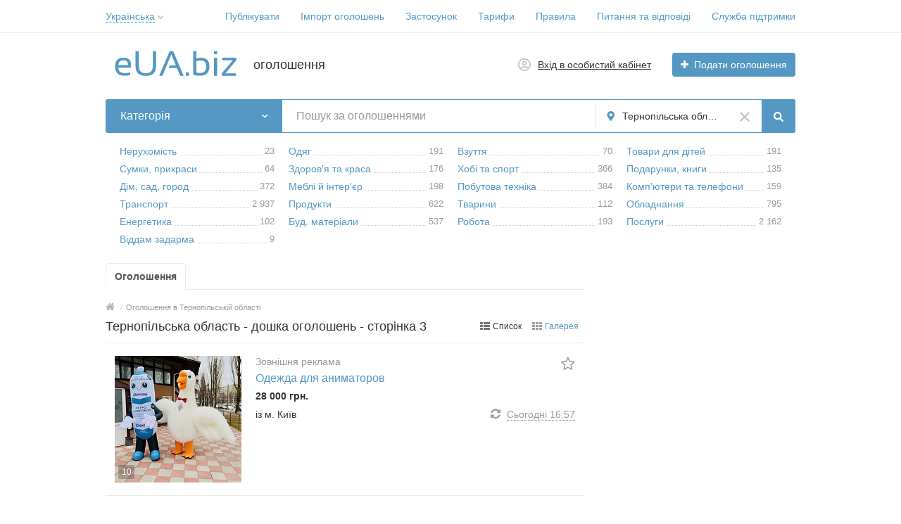

--- FILE ---
content_type: text/html; charset=UTF-8
request_url: https://eua.biz/tr/search/?lt=1&page=3
body_size: 34365
content:
<!DOCTYPE html>
<html xmlns:og="http://ogp.me/ns#" xmlns:fb="http://www.facebook.com/2008/fbml" class="no-js">
<head>
<meta http-equiv="Content-Type" content="text/html; charset=utf-8" />
<title>Тернопільська область - оголошення на eUA.biz - сторінка 3</title>
<meta name="keywords" lang="uk" content="Тернопільська область, оголошення, дошка, подати, розмістити" />
<meta name="description" lang="uk" content="9721 оголошення опубліковано в Тернопільській області - сторінка 3. Сайт оголошень ⏩ безкоштовна публікація оголошень на eUA.biz Тернопільська область." />
<link rel="alternate" hreflang="ru" href="https://eua.biz/ru/tr/?page=3" />
<link rel="alternate" hreflang="uk" href="https://eua.biz/tr/?page=3" />
<link rel="canonical" href="https://eua.biz/tr/?page=3" />
<link rel="prev" href="https://eua.biz/tr/?page=2" />
<link rel="next" href="https://eua.biz/tr/?page=4" />
<meta http-equiv="Content-Language" content="uk" />
<meta name="robots" content="index, follow" />
<meta name="format-detection" content="telephone=no" />
<link rel="icon" href="https://eua.biz/files/extensions/base/2f236b5cb83402.png" /><link rel="apple-touch-icon-precomposed" href="https://eua.biz/files/extensions/base/39e6dacec5f3c2.png" />
<style>svg.svg-icon path{stroke:#5498c3}svg.svg-icon circle{fill:#5498c3}.rn-svg-fill-icon-main path,.rn-svg-fill-icon-main circle{fill:#5498c3!important;stroke:inherit!important}.rn-bg-color-main{background-color:#5498c3!important;box-shadow:none!important;background-image:none!important;border-color:transparent!important}.rn-f-search-panel-bg-color:before{background-color:#5498c3!important}@media (max-width:767px){.rn-filter-options-mob-bg:before{background-color:#5498c3!important}}.hvr-slider-wrap-table div.active:before{background-color:#5498c3!important}.rn-mob-nav-active-color.rn-mob-nav li.active a,.rn-header-nav-color-active.rn-header-nav li.active a{color:#5498c3!important}@media (min-width:768px){.rn-header-nav-color-active.rn-header-nav li.active:before{background-color:#5498c3!important}}.rn-bg-color-burger:not(.collapsed) span{background-color:#5498c3!important}.rn-color-filter-selected.selected{border-color:#5498c3!important;background-color:#5498c3!important}.rn-arrow-color-main{border-top-color:#5498c3!important}.f-dyn-item.selected .f-dyn-item-r{border-color:white!important}.rn-color-filter-controls{background-color:#5498c3!important}.rn-color-main{color:#5498c3!important}.rn-border-color-main{border-color:#5498c3!important}.rn-add-button-bg{background-color:#5498c3!important}.rn-vip-style{border:1px solid #5498c3!important}.rn-vip-style .sr-2-grid-item+.sr-2-grid-item{border-top:1px solid #5498c3!important}.rn-vip-style .sr-vip__title{background-color:#5498c3!important;border-radius:2px 2px 0 0!important;left:0!important;right:0!important}.rn-vip-style .sr-vip__footer{border-radius:0 0 2px 2px!important}.rn-vip-style .sr-vip__footer:before{background-color:#5498c3!important}input[type="checkbox"]:checked+.rn-check-color{border-color:#5498c3!important}.rn-check-color:before{color:#5498c3!important}.rn-main-color-bg-before:before{background-color:#5498c3!important}.rn-main-map-color .index-map__region:hover,.rn-main-map-color .index-map__city:hover{fill:#5498c3!important}</style><link rel="stylesheet" href="https://maxcdn.bootstrapcdn.com/font-awesome/4.7.0/css/font-awesome.min.css" media="all" type="text/css" />
<link rel="stylesheet" href="https://eua.biz/files/min/bundle.e3daebb29de7e8a8d6b1b34ad9418c0f.css?v=b8f56d" type="text/css" /><script async src="https://pagead2.googlesyndication.com/pagead/js/adsbygoogle.js?client=ca-pub-9923423689452043"
     crossorigin="anonymous"></script></head>
<body>
<div class="alert-popup" id="j-alert-global" style="display: none;">
    <div class="alert-popup__content">
        <div class="alert j-wrap">
            <button type="button" class="close"><i class="fa fa-times"></i></button>
            <div class="alert-title j-title"></div>
            <p class="alert-message j-message"></p>
        </div>
    </div>
</div><div class="l-page">
    <!-- Top Banner -->
        <!-- Header -->
    <!-- BEGIN nav -->
    <div class="rn-header-nav-box">
        <div class="container">
            <div class="rn-header-nav-box-in">
                <div class="rn-dropdown">
         <!--desktop-->
         <a class="dropdown-toggle c-link-ajax hidden-xs" id="j-language-1-dd-link" data-current="uk" href="javascript:void(0);">
             <span class="lnk">Українська</span>
             <span class="rn-ico-arrow"></span>
         </a>
         <!--mobile-->
         <a class="c-link-ajax visible-xs collapsed" data-target="#j-language-1-dd-mobile" data-toggle="collapse" href="javascript:void(0);">
             <span class="lnk">Українська</span>
             <span class="rn-ico-arrow"></span>
         </a>
         <!--desktop-->
         <div class="rn-lang-dropdown dropdown-menu hidden-xs" id="j-language-1-dd">
             <ul>
                                      <li>
                         <a href="https://eua.biz/ru/tr/search/?lt=1&page=3" class="country-icon-element">
                             <span class="country-icon-element">
                                 <span class="country-icon country-icon-ru"></span>
                                 <span>Русский</span>
                             </span>
                         </a>
                     </li>
                                      <li>
                         <a href="javascript:void(0);" class="country-icon-element active">
                             <span class="country-icon-element">
                                 <span class="country-icon country-icon-ua"></span>
                                 <span>Українська</span>
                             </span>
                         </a>
                     </li>
                              </ul>
         </div>
         <!--mobile-->
         <div class="rn-mob-nav-langs collapse" id="j-language-1-dd-mobile">
             <ul class="rn-mob-nav-langs-in">
                                      <li>
                         <a href="https://eua.biz/ru/tr/search/?lt=1&page=3" class="country-icon-element">
                         <span class="country-icon-element">
                             <span class="country-icon country-icon-ru"></span>
                             <span>Русский</span>
                         </span>
                         </a>
                     </li>
                                      <li>
                         <a href="javascript:void(0);" class="country-icon-element active">
                         <span class="country-icon-element">
                             <span class="country-icon country-icon-ua"></span>
                             <span>Українська</span>
                         </span>
                         </a>
                     </li>
                              </ul>
         </div>
     </div>
    <script>
            </script>
                <nav class="rn-header-nav rn-header-nav-color-active">
                    <ul class="rn-header-nav-in ">
                                                <li class=""><a href="https://eua.biz/item/add" target="_blank">Публікувати</a></li>
                                                <li class=""><a href="https://eua.biz/help/kak-importirovat-objavlenija-18.html">Імпорт оголошень</a></li>
                                                <li class=""><a href="https://eua.biz/help/kak-ustanovit-prilozhenije-euabiz-na-mobilnoje-ustrojstvo-20.html">Застосунок</a></li>
                                                <li class=""><a href="https://eua.biz/services/">Тарифи</a></li>
                                                <li class=""><a href="https://eua.biz/pravila.html">Правила</a></li>
                                                <li class=""><a href="https://eua.biz/help/">Питання та відповіді</a></li>
                                                <li class=""><a href="https://eua.biz/contact/">Служба підтримки</a></li>
                                            </ul>
                </nav>
            </div>
        </div>
    </div>
<!-- BEGIN header -->
<div class="rn-header">
    <div class="container">
        <div class="rn-header-in">
            <div class="rn-header-logo-box">
                <a class="rn-header-logo" href="https://eua.biz/"><img src="https://eua.biz/files/images/extensions/acf61f586c51e6e13a0822fbe29363b3_view3af5b35018.svg" alt="оголошення" /></a>
                <div class="rn-header-logo-text">
                    <div class="rn-header-logo-title">оголошення</div>
                                    </div>
            </div>
            <div class="rn-header-r-actions">
                                <a class="rn-header-m-nav-btn rn-bg-color-burger collapsed" data-target="#mob-nav" data-toggle="collapse">
                    <span></span>
                    <span></span>
                    <span></span>
                </a>
                                                    <!-- for: guest -->
                    <div class="rn-header-r-menu rn-header-m-actions" id="j-header-guest-menu">
                        <!-- for: desktop & tablet -->
                                               <a class="c-ico-link" href="https://eua.biz/user/login">
                            <img class="ico" src="https://eua.biz/themes/renovation_do2_t0eb932/img/icons/people.svg" alt="">
                            <span>Вхід в особистий кабінет</span>
                        </a>
                        <a class="btn rn-add-button-bg" href="https://eua.biz/item/add">
                            <i class="fa fa-plus white"></i>
                            <span>Подати оголошення</span>
                        </a>
                    </div>
                            </div>
            <!--mobile menu user and main menu-->
            <!-- for mobile: collapsed main menu (guest & logined)-->
                        <div class="rn-mob-nav rn-mob-nav-active-color collapse visible-phone" id="mob-nav">
                <ul class="rn-mob-nav-in">
                    <li><a href="https://eua.biz/">Головна</a></li>
                                            <li><a href="https://eua.biz/item/add">Публікувати</a></li>
                                            <li><a href="https://eua.biz/help/kak-importirovat-objavlenija-18.html">Імпорт оголошень</a></li>
                                            <li><a href="https://eua.biz/help/kak-ustanovit-prilozhenije-euabiz-na-mobilnoje-ustrojstvo-20.html">Застосунок</a></li>
                                            <li><a href="https://eua.biz/services/">Тарифи</a></li>
                                            <li><a href="https://eua.biz/pravila.html">Правила</a></li>
                                            <li><a href="https://eua.biz/help/">Питання та відповіді</a></li>
                                            <li><a href="https://eua.biz/contact/">Служба підтримки</a></li>
                                    </ul>
                <div class="rn-mob-nav-collapse-langs"><div class="rn-dropdown">
         <!--desktop-->
         <a class="dropdown-toggle c-link-ajax hidden-xs" id="j-language-2-dd-link" data-current="uk" href="javascript:void(0);">
             <span class="lnk">Українська</span>
             <span class="rn-ico-arrow"></span>
         </a>
         <!--mobile-->
         <a class="c-link-ajax visible-xs collapsed" data-target="#j-language-2-dd-mobile" data-toggle="collapse" href="javascript:void(0);">
             <span class="lnk">Українська</span>
             <span class="rn-ico-arrow"></span>
         </a>
         <!--desktop-->
         <div class="rn-lang-dropdown dropdown-menu hidden-xs" id="j-language-2-dd">
             <ul>
                                      <li>
                         <a href="https://eua.biz/ru/tr/search/?lt=1&page=3" class="country-icon-element">
                             <span class="country-icon-element">
                                 <span class="country-icon country-icon-ru"></span>
                                 <span>Русский</span>
                             </span>
                         </a>
                     </li>
                                      <li>
                         <a href="javascript:void(0);" class="country-icon-element active">
                             <span class="country-icon-element">
                                 <span class="country-icon country-icon-ua"></span>
                                 <span>Українська</span>
                             </span>
                         </a>
                     </li>
                              </ul>
         </div>
         <!--mobile-->
         <div class="rn-mob-nav-langs collapse" id="j-language-2-dd-mobile">
             <ul class="rn-mob-nav-langs-in">
                                      <li>
                         <a href="https://eua.biz/ru/tr/search/?lt=1&page=3" class="country-icon-element">
                         <span class="country-icon-element">
                             <span class="country-icon country-icon-ru"></span>
                             <span>Русский</span>
                         </span>
                         </a>
                     </li>
                                      <li>
                         <a href="javascript:void(0);" class="country-icon-element active">
                         <span class="country-icon-element">
                             <span class="country-icon country-icon-ua"></span>
                             <span>Українська</span>
                         </span>
                         </a>
                     </li>
                              </ul>
         </div>
     </div>
    <script>
            </script>
</div>
            </div>
                                </div>
    </div>
</div>
<!-- END header -->    <!-- Filter -->
    <div class="container">
    <div class="rn-f-search-h rn-f-search-panel-bg-color">
        <!-- START main search and filter area -->
        <noindex>
            <form id="j-f-form" action="https://eua.biz/tr/search/" method="get" class="rn-f-search-h-form">
                <input type="hidden" name="c" value="0" disabled="disabled" />
                <input type="hidden" name="ct" value="0" />
                <input type="hidden" name="lt" value="1" />
                <input type="hidden" name="sort" value="new" />
                <input type="hidden" name="page" value="3" />
                <!--for: desktop and tablet-->
                <div class="rn-f-search-h-line rn-border-color-main">
                                        <div class="rn-f-search-h-cat-box rn-f-select-ext-mob">
                        <a class="rn-f-search-h-cat rn-bg-color-main" href="javascript:void(0);" id="j-f-cat-desktop-link">
                            <span class="rn-f-search-h-cat-title">
                                 Категорія                            </span>
                            <span class="rn-ico-arrow"></span>
                        </a>
                                                <div id="j-f-cat-desktop-popup" class="rn-f-search-cats-dropdown">
                            <div id="j-f-cat-desktop-step1">
                                <div class="rn-f-dropdown-header">
    <div class="rn-f-search-dropdown-title">Виберіть категорію</div>
    <span class="rn-f-search-cats-count">9 798 оголошень -     <a href="https://eua.biz/tr/search/" class="j-all" data="{id:0,pid:0,title:'Категорії',query:''}">дивитися всі оголошення &raquo;</a></span>
</div>
<div class="rn-f-search-cats-list">
    <ul class="rn-f-search-cats-list-cells">
                <li class="rn-f-search-cats-cell">
                        <a href="https://eua.biz/tr/nedvizhimost/" class="j-main"
                            data="{id:3961,subs:1,title:'Нерухомість',items:23,query:''}">
                <span class="rn-f-search-cat-pic">
                    <svg xmlns="http://www.w3.org/2000/svg" alt="Недвижимость" class="svg-icon svg-icon" enable-background="new 0 0 54 54" height="54px" viewBox="0 0 54 54" width="54px"><g fill="#5597c2"><path d="m12.11 8.59h-4.93v4.92h4.92v-4.92zm-.98 3.94h-2.97v-2.96h2.97z"></path><path d="m18.2 8.59h-4.92v4.92h4.92zm-.98 3.94h-2.97v-2.96h2.97z"></path><path d="m24.29 8.59h-4.92v4.92h4.92zm-.98 3.94h-2.97v-2.96h2.97z"></path><path d="m12.11 16.6h-4.93v4.92h4.92v-4.92zm-.98 3.95h-2.97v-2.97h2.97z"></path><path d="m13.28 21.53h4.92v-4.93h-4.92zm.97-3.95h2.97v2.97h-2.97z"></path><path d="m19.37 21.53h4.92v-4.93h-4.92zm.98-3.95h2.97v2.97h-2.97z"></path><path d="m12.11 24.62h-4.93v4.92h4.92v-4.92zm-.98 3.94h-2.97v-2.96h2.97z"></path><path d="m13.28 29.54h4.92v-4.92h-4.92zm.97-3.94h2.97v2.97h-2.97z"></path><path d="m19.37 29.54h4.92v-4.92h-4.92zm.98-3.94h2.97v2.97h-2.97z"></path><path d="m12.11 32.63h-4.93v4.92h4.92v-4.92zm-.98 3.95h-2.97v-2.97h2.97z"></path><path d="m7.18 45.57h4.92v-4.92h-4.92zm.98-3.94h2.97v2.97h-2.97z"></path><path d="m13.28 45.57h4.92v-4.92h-4.92zm.97-3.94h2.97v2.97h-2.97z"></path><path d="m49.72 36.98-16.96-11.32-5.57 3.72v-29.38l-22.91 5.68v48.32h16.42 4.03 2.45 4.26 13.38v-16.61h-.98v15.63h-12.4v-12.37h-4.26-.98-1.47v12.37h-3.06v-15.63h-.97v15.63h-2.5v-4.35h-4.92v4.35h-1.17v-4.35h-4.93v4.35h-1.92v-46.58l20.95-5.19v28.78l-10.4 6.94.55.81 9.85-6.58.98-.66 5.57-3.72 16.41 10.96zm-24 4.65h.49.98 3.28v11.39h-3.28-1.47zm-11.47 8.02h2.97v2.97h-2.97zm-6.09 0h2.97v2.97h-2.97z"></path><path d="m42.08 45.56v-6.71h-6.71v6.71zm-5.73-5.73h4.75v4.75h-4.75z"></path></g></svg>                </span>
                <span class="cat-name">Нерухомість</span>
                        </a>
                    </li>
                <li class="rn-f-search-cats-cell">
                        <a href="https://eua.biz/tr/odezhda/" class="j-main"
                            data="{id:1316,subs:1,title:'Одяг',items:191,query:''}">
                <span class="rn-f-search-cat-pic">
                    <svg xmlns="http://www.w3.org/2000/svg" alt="Верхняя одежда" class="svg-icon svg-icon" enable-background="new 0 0 54 54" height="54px" viewBox="0 0 54 54" width="54px"><g fill="#5597c2"><path d="m53.51 48.67h-7.69c-.27 0-.49-.22-.49-.49l-.1-15.96-4.44-7.46c-.03-.06-.06-.12-.06-.19l-1.33-9.94c-.01-.06 0-.13.01-.19l1.95-7.22c.05-.17.18-.3.35-.35.17-.04.35.01.48.13l5.03 5.17c.05.05.09.11.11.18l6.66 18.44c.02.05.03.11.03.17v17.21c-.02.28-.24.5-.51.5zm-7.2-.98h6.71v-16.63l-6.59-18.26-4.35-4.47-1.7 6.29 1.31 9.74 4.46 7.49c.05.07.07.16.07.25z"></path><path d="m33.32 15.07c-.12 0-.23-.04-.32-.12l-1.7-1.49c-.01-.01-.07-.07-.08-.08l-4.55-3.96c-.11-.09-.17-.23-.17-.38 0-.14.07-.28.18-.37l.24-.2c.09-.07.2-.11.31-.11 3.35 0 6.19-2.64 6.6-6.14.04-.3.36-.51.67-.4.14.04.25.14.31.27l1.52 3.48c.05.1.05.22.02.33l-2.56 8.81c-.05.16-.17.29-.33.33-.05.02-.09.03-.14.03zm-5.3-5.77 3.86 3.36c.01.01.07.07.08.08l1.1.96 2.3-7.9-.86-1.98c-.92 2.98-3.46 5.16-6.48 5.48z"></path><path d="m26.99 9.54c-.12 0-.23-.04-.32-.12l-.09-.08c-3.77-.1-6.93-3.07-7.4-6.99-.03-.23.1-.44.32-.52.19-.07.35-.12.54-.15 1.76-.47 3.76-.75 5.92-.84.18 0 .35 0 .51-.01.18 0 .36-.01.54-.01h.23c.28 0 .56 0 .84.01.33.01.66.03.97.06.25.01.51.04.78.07.06 0 .14 0 .23.02 1.41.15 2.74.38 3.95.7.14.02.3.07.46.12.23.07.37.29.35.53-.46 3.93-3.62 6.91-7.4 7l-.12.1c-.09.08-.2.11-.31.11zm-6.78-6.89c.58 3.29 3.33 5.71 6.55 5.71.08 0 .16.02.24.06.07-.04.15-.06.24-.06 3.22 0 5.96-2.43 6.54-5.72-1.2-.31-2.49-.54-3.85-.68-.03 0-.07-.01-.1-.02-.35-.03-.59-.05-.85-.06-.31-.03-.62-.04-.94-.06-.27-.01-.52-.01-.79-.01h-.23c-.17 0-.35 0-.52.01-.18 0-.35.01-.51.01-2.07.08-4.01.36-5.73.81-.03 0-.04.01-.05.01z"></path><path d="m20.66 15.07c-.05 0-.09-.01-.14-.02-.16-.05-.29-.17-.33-.33l-2.56-8.81c-.03-.11-.02-.23.02-.34l1.53-3.48c.06-.14.19-.25.34-.28.17-.04.36.01.49.13.08.08.13.18.14.29.42 3.49 3.26 6.12 6.61 6.12.12 0 .23.04.32.12l.23.2c.1.09.16.22.17.36 0 .14-.05.27-.16.37l-.22.23-4.34 3.78c-.01 0-.08.07-.09.07l-1.69 1.47c-.08.08-.2.12-.32.12zm-2.04-9.26 2.3 7.9 1.13-.98c.01-.01.08-.07.09-.07l3.84-3.35c-3.02-.32-5.56-2.5-6.49-5.47z"></path><path d="m8.17 48.67h-7.68c-.27 0-.49-.22-.49-.49v-17.21c0-.06.01-.11.03-.17l6.66-18.44c.02-.07.06-.13.11-.17l5.01-5.17c.12-.13.31-.18.48-.13.17.04.3.18.35.35l1.95 7.22c.02.06.02.13.01.19l-1.33 9.94c-.01.07-.03.13-.06.19l-4.43 7.46-.12 15.95c-.01.27-.23.48-.49.48zm-7.19-.98h6.7l.11-15.61c0-.09.02-.17.07-.25l4.44-7.49 1.31-9.74-1.7-6.29-4.34 4.49-6.59 18.26z"></path><path d="m41.21 53.17h-28.43c-.27 0-.49-.22-.49-.49v-28.16l1.32-9.9-1.92-7.12c-.07-.26.08-.53.34-.6l5.95-1.59c.26-.07.52.08.6.34l2.35 8.07 1.13-.98c.01-.01.08-.07.09-.07l4.52-3.95c.18-.17.47-.18.66-.01l4.56 3.98c.01.01.07.07.08.08l1.1.96 2.35-8.07c.08-.26.34-.41.6-.34l5.94 1.59c.26.07.42.34.34.6l-1.92 7.12 1.32 9.84v28.23c0 .25-.22.47-.49.47zm-27.94-.98h27.45v-27.67l-1.33-9.87c-.01-.06 0-.13.01-.19l1.82-6.74-5-1.34-2.43 8.35c-.05.16-.17.29-.33.33-.16.05-.33.01-.46-.1l-1.7-1.49c-.01-.01-.07-.07-.08-.08l-4.22-3.68-4.24 3.69c-.01 0-.08.07-.09.07l-1.69 1.47c-.13.11-.3.15-.46.1s-.29-.17-.33-.33l-2.43-8.35-5 1.34 1.82 6.74c.02.06.02.13.01.19l-1.33 9.94z"></path></g></svg>                </span>
                <span class="cat-name">Одяг</span>
                        </a>
                    </li>
                <li class="rn-f-search-cats-cell">
                        <a href="https://eua.biz/tr/obuv/" class="j-main"
                            data="{id:1317,subs:1,title:'Взуття',items:70,query:''}">
                <span class="rn-f-search-cat-pic">
                    <svg xmlns="http://www.w3.org/2000/svg" alt="Взуття" class="svg-icon svg-icon" enable-background="new 0 0 54 54" height="54px" viewBox="0 0 54 54" width="54px"><path d="m22.93 46.75c-.92 0-1.8-.07-2.59-.16-5.93-.66-11.63-2.6-17.14-4.49-.4-.14-2.4-.89-3.02-2.38-.28-.68-.24-1.39.11-2.12.27-.55.83-.75 1.28-.91.26-.09.51-.18.66-.31.37-.31.54-.83.72-1.38.13-.4.26-.81.48-1.19.75-1.3 2.19-1.76 2.98-1.92.82-.17 1.65-.18 2.46-.19.28 0 .56-.01.84-.02 4.03-.15 11.8-2.32 14.8-4.55 3.16-2.35 7.02-6.24 7.48-11.43l.01-.16c.04-.48.08-1.02.32-1.51.19-.41.49-.73.77-1.04.19-.21.38-.41.51-.63.14-.22.31-.69.5-1.19.62-1.66 1.47-3.93 3.15-3.93h.02c1.61.02 1.83 1.7 2 2.93.08.6.19 1.41.43 1.53.54.26 1.18.53 1.87.57 1.05.07 2.09.14 3.14.21 2.06.14 4.19.29 6.28.38.7.03.74.58.77 1.11l.01.16.22 9.13c.03 1.17.06 2.39.34 3.53.13.51.31 1 .5 1.52.14.37.27.74.39 1.12.82 2.67.7 5.57-.35 8.17-.08.2-.14.35-.14.47.01.04.07.23.15.51.79 2.69 1.59 6.01.72 7.76l-.14.27h-13.62l-.14-.25c-1.35-2.36-5.07-3.58-7.97-2.62-.82.27-1.56.71-2.35 1.16-.65.38-1.33.77-2.05 1.07-1.44.6-2.97.78-4.4.78zm14.34-38.52c-1 0-1.74 1.98-2.23 3.29-.22.6-.4 1.07-.59 1.37-.18.29-.41.53-.62.77-.24.26-.47.51-.6.79-.16.34-.19.74-.23 1.18l-.01.16c-.49 5.55-4.56 9.66-7.88 12.13-3.18 2.37-11.1 4.59-15.35 4.74-.29.01-.58.01-.87.02-.79.01-1.54.02-2.28.17-1.07.22-1.91.74-2.32 1.45-.17.29-.28.64-.4 1-.21.66-.44 1.34-1.02 1.83-.29.25-.65.37-.97.48-.34.12-.63.22-.73.42-.23.47-.26.9-.09 1.31.38.92 1.71 1.58 2.43 1.83 5.46 1.87 11.11 3.8 16.93 4.44 1.9.21 4.36.34 6.49-.54.66-.27 1.28-.63 1.93-1.01.8-.46 1.62-.94 2.54-1.24 3.19-1.07 7.3.24 8.98 2.81h12.46c.58-1.77-.51-5.5-.89-6.77-.15-.51-.19-.64-.19-.76-.01-.32.11-.6.2-.83.98-2.42 1.09-5.08.34-7.54-.11-.36-.24-.72-.37-1.08-.19-.52-.38-1.06-.53-1.62-.31-1.24-.35-2.51-.37-3.74l-.23-9.26c0-.07-.01-.14-.01-.2-2.06-.09-4.13-.24-6.13-.37-1.04-.07-2.09-.14-3.13-.21-.87-.05-1.62-.37-2.24-.67-.72-.34-.84-1.28-.98-2.28-.19-1.45-.38-2.06-1.04-2.07z" fill="#5597c2"></path></svg>                </span>
                <span class="cat-name">Взуття</span>
                        </a>
                    </li>
                <li class="rn-f-search-cats-cell">
                        <a href="https://eua.biz/tr/detskoe/" class="j-main"
                            data="{id:1318,subs:1,title:'Товари для дітей',items:191,query:''}">
                <span class="rn-f-search-cat-pic">
                    <svg xmlns="http://www.w3.org/2000/svg" alt="Товари для дітей" class="svg-icon svg-icon" enable-background="new 0 0 54 54" height="54px" viewBox="0 0 54 54" width="54px"><g fill="#5597c2"><path d="m27.03 45.27c-3.74 0-6.78-3.7-6.78-8.25s3.04-8.26 6.78-8.26 6.78 3.7 6.78 8.26c0 4.55-3.04 8.25-6.78 8.25zm0-15.52c-3.2 0-5.79 3.26-5.79 7.28 0 4.01 2.6 7.27 5.79 7.27 3.2 0 5.8-3.26 5.8-7.27-.01-4.02-2.61-7.28-5.8-7.28z"></path><path d="m27.03 45.27c-3.74 0-6.78-3.7-6.78-8.25s3.04-8.26 6.78-8.26 6.78 3.7 6.78 8.26c0 4.55-3.04 8.25-6.78 8.25zm0-15.52c-3.2 0-5.79 3.26-5.79 7.28 0 4.01 2.6 7.27 5.79 7.27 3.2 0 5.8-3.26 5.8-7.27-.01-4.02-2.61-7.28-5.8-7.28z"></path><path d="m11.58 7.85c-.04 0-.08 0-.13-.02-.26-.07-.42-.34-.35-.6.3-1.13.97-2.1 1.88-2.72.93-.64 2-.84 3.03-.57 1.22.32 2.19 1.3 2.59 2.63.08.26-.07.53-.33.61s-.53-.07-.61-.33c-.3-1-1.02-1.73-1.91-1.96-.74-.2-1.53-.04-2.22.43-.72.49-1.24 1.26-1.48 2.17-.06.21-.26.36-.47.36z"></path><path d="m11.45 54c-1.25 0-2.43-.43-3.39-1.47-1.93-2.09-1.92-5.64 0-7.76 1.14-1.25 2.81-2.01 4.98-2.26-.28-1.07-.48-2.18-.59-3.31-2.6-.01-5.35-1.43-6.99-3.64-1.61-2.18-1.95-4.85-.94-7.51.43-1.14 1.09-1.89 1.96-2.22 1.76-.68 3.94.43 6.04 1.5.6.31 1.18.6 1.72.84.38-.83.82-1.62 1.3-2.36-3.12-2.58-4.91-6.14-4.91-9.84 0-.24.01-.48.02-.71-2.53-1.83-3.66-5.43-2.75-8.88 1.17-4.42 5.24-7.19 9.09-6.17 1.62.43 3 1.48 3.92 2.97 3.82-1.29 8.19-1.32 12.05-.06.93-1.46 2.3-2.48 3.89-2.9 3.84-1.01 7.92 1.76 9.09 6.17.89 3.37-.13 6.83-2.55 8.71.02.29.03.58.03.87 0 3.69-1.78 7.25-4.91 9.83.48.74.92 1.53 1.29 2.35.53-.23 1.09-.52 1.68-.82 2.1-1.07 4.27-2.18 6.03-1.5.87.34 1.53 1.08 1.96 2.22 1 2.65.67 5.3-.92 7.48-1.62 2.2-4.36 3.64-6.95 3.67-.11 1.13-.31 2.24-.59 3.31 2.14.25 3.79 1.01 4.92 2.25 1.93 2.12 1.93 5.68 0 7.76-2.7 2.92-7.04 1.04-10.2-1.68-.02-.02-.04-.03-.05-.05-2.44-1.37-5.51-2.13-8.67-2.13-3.23 0-6.38.79-8.85 2.23-1.96 1.72-4.46 3.11-6.71 3.11zm25.06-3.8c2.8 2.37 6.52 4.03 8.71 1.65 1.57-1.7 1.56-4.71-.01-6.44-1.06-1.16-2.69-1.83-4.86-1.99-.15-.01-.28-.09-.37-.21-.08-.12-.11-.28-.07-.42.39-1.33.64-2.73.75-4.14.02-.27.21-.49.52-.45 2.38.12 5.05-1.17 6.58-3.26.99-1.34 1.92-3.57.8-6.55-.33-.88-.79-1.42-1.39-1.65-1.35-.53-3.41.53-5.24 1.46-.77.39-1.51.77-2.2 1.04-.25.1-.53-.02-.63-.26-.46-1.06-1.02-2.07-1.65-3-.15-.21-.1-.51.1-.67 3.15-2.45 4.88-5.77 4.88-9.34 0-.36-.02-.71-.05-1.06-.02-.17.06-.34.2-.44 2.25-1.6 3.21-4.75 2.4-7.83-1.03-3.89-4.57-6.35-7.89-5.47-1.46.39-2.7 1.38-3.5 2.79-.12.21-.36.3-.59.22-3.87-1.35-8.32-1.33-12.15.07-.23.08-.48-.01-.6-.22-.79-1.45-2.05-2.46-3.53-2.85-3.32-.88-6.86 1.58-7.89 5.47-.83 3.15.23 6.42 2.59 7.96.15.1.24.27.22.45-.03.3-.04.61-.04.92 0 3.53 1.78 6.93 4.89 9.35.21.16.25.45.1.67-.63.92-1.19 1.94-1.66 3.02-.1.24-.38.36-.63.26-.7-.27-1.45-.65-2.25-1.06-1.82-.93-3.89-1.98-5.24-1.46-.6.23-1.06.77-1.39 1.65-1.13 2.99-.18 5.23.81 6.58 1.54 2.09 4.19 3.39 6.61 3.23.27-.02.5.19.52.45.11 1.42.36 2.82.75 4.15.04.14.02.3-.07.42s-.22.2-.37.21c-2.2.15-3.85.82-4.91 1.99-1.57 1.73-1.58 4.74-.01 6.44 2.22 2.4 6.02.67 8.84-1.76 2.69-1.58 6.01-2.42 9.42-2.42 3.39 0 6.69.83 9.31 2.34.09.03.15.09.19.16z"></path><path d="m42.26 7.85c-.22 0-.42-.15-.47-.37-.24-.91-.77-1.68-1.48-2.17-.69-.47-1.48-.63-2.22-.43-.89.23-1.6.97-1.91 1.96-.08.26-.35.4-.61.33-.26-.08-.4-.35-.33-.61.4-1.32 1.37-2.3 2.59-2.63 1.02-.27 2.09-.07 3.03.57.91.62 1.58 1.59 1.88 2.72.07.26-.09.53-.35.6-.05.02-.09.03-.13.03z"></path><path d="m22.16 15.26c-.27 0-.49-.22-.49-.49 0-1.45-1.18-2.63-2.63-2.63s-2.63 1.18-2.63 2.63c0 .27-.22.49-.49.49s-.49-.22-.49-.49c0-1.99 1.62-3.62 3.62-3.62s3.62 1.62 3.62 3.62c-.02.27-.24.49-.51.49z"></path><path d="m23.75 24.52c-1.15 0-2.23-.83-2.87-2.23-.11-.25-.01-.54.24-.65s.54-.01.65.24c.48 1.04 1.23 1.66 1.98 1.66 1.41 0 2.52-1.78 2.52-4.05 0-.27.22-.49.49-.49s.49.22.49.49c0 2.87-1.5 5.03-3.5 5.03z"></path><path d="m37.58 15.26c-.27 0-.49-.22-.49-.49 0-1.45-1.18-2.63-2.63-2.63s-2.63 1.18-2.63 2.63c0 .27-.22.49-.49.49s-.49-.22-.49-.49c0-1.99 1.62-3.62 3.62-3.62 1.99 0 3.62 1.62 3.62 3.62-.02.27-.24.49-.51.49z"></path><path d="m26.73 19.98c-.07 0-.14 0-.21 0-2.13-.12-3.71-1.71-3.84-3.12-.01-.08-.01-.14-.01-.2 0-1.79 2.04-1.79 4.02-1.79h.11c1.98 0 4.02 0 4.02 1.79 0 .06 0 .11-.01.18-.13 1.44-1.71 3.03-3.85 3.14-.08 0-.15 0-.23 0zm-.04-4.13c-2.06 0-3.04.08-3.04.81l.01.1c.09.99 1.36 2.15 2.92 2.24h.15.18c1.57-.08 2.84-1.25 2.93-2.23l.01-.11c0-.73-.97-.81-3.04-.81z"></path><path d="m29.74 24.52c-1.99 0-3.5-2.16-3.5-5.03 0-.27.22-.49.49-.49s.49.22.49.49c0 2.27 1.11 4.05 2.52 4.05.76 0 1.5-.62 1.98-1.66.11-.25.41-.35.65-.24.25.11.35.41.24.65-.64 1.4-1.72 2.23-2.87 2.23z"></path></g></svg>                </span>
                <span class="cat-name">Товари для дітей</span>
                        </a>
                    </li>
                <li class="rn-f-search-cats-cell">
                        <a href="https://eua.biz/tr/aksessuary/" class="j-main"
                            data="{id:1319,subs:1,title:'Сумки, прикраси',items:64,query:''}">
                <span class="rn-f-search-cat-pic">
                    <svg xmlns="http://www.w3.org/2000/svg" alt="Сумки, украшения" class="svg-icon svg-icon" enable-background="new 0 0 54 54" height="54px" viewBox="0 0 54 54" width="54px"><g fill="#5597c2"><path d="m31.44 47.75h-22.32c-5.03 0-9.12-4.09-9.12-9.12l2.46-18.24c.03-.24.24-.42.49-.42h34.5c.24 0 .45.18.49.42l2.62 18.17c0 5.1-4.09 9.19-9.12 9.19zm-28.06-26.8-2.4 17.75c0 4.42 3.66 8.08 8.15 8.08h22.32c4.49 0 8.14-3.65 8.14-8.14l-2.55-17.68h-33.66z"></path><path d="m35.81 20.95c-.27 0-.49-.22-.49-.49 0-4.44-1.61-8.16-4.66-10.74-2.71-2.3-6.38-3.56-10.34-3.56-7.34 0-15.25 4.47-15.25 14.3 0 .27-.22.49-.49.49s-.49-.22-.49-.49c0-10.03 8.16-15.28 16.23-15.28 7.7 0 15.98 4.78 15.98 15.28 0 .27-.22.49-.49.49z"></path><path d="m19.86 38.91c-6.08 0-11.02-4.94-11.02-11.02v-7.44c0-.27.22-.49.49-.49h21.05c.27 0 .49.22.49.49v7.44c.01 6.08-4.94 11.02-11.01 11.02zm-10.04-17.96v6.95c0 5.53 4.5 10.04 10.03 10.04 5.53 0 10.03-4.5 10.03-10.04v-6.95z"></path><path d="m24.11 36.28h-8.18c-1.21 0-2.19-.98-2.19-2.19s.98-2.19 2.19-2.19h8.18c1.21 0 2.19.98 2.19 2.19s-.98 2.19-2.19 2.19zm-8.18-3.4c-.67 0-1.21.54-1.21 1.21s.54 1.21 1.21 1.21h8.18c.67 0 1.21-.54 1.21-1.21s-.54-1.21-1.21-1.21z"></path><path d="m50.32 28.27c-.08 0-.16-.02-.23-.06-1.37-.74-3.01-.74-4.4 0-.15.08-.34.08-.48-.01-.15-.09-.24-.25-.24-.42v-9.13c0-.27.22-.49.49-.49h4.86c.27 0 .49.22.49.49v9.13c0 .17-.09.33-.24.42-.07.05-.16.07-.25.07zm-2.43-1.6c.66 0 1.32.12 1.94.35v-7.88h-3.88v7.88c.63-.23 1.27-.35 1.94-.35z"></path><path d="m50.32 48.82h-4.86c-.27 0-.49-.22-.49-.49v-9.13c0-.17.09-.33.24-.42s.33-.09.48-.01c1.38.74 3.03.74 4.4 0 .15-.08.34-.08.48.01.15.09.24.25.24.42v9.13c0 .27-.22.49-.49.49zm-4.37-.98h3.88v-7.88c-1.25.47-2.64.46-3.88 0z"></path><path d="m47.89 40.31c-.93 0-1.82-.23-2.66-.68-2.13-1.15-3.45-3.51-3.45-6.14 0-2.59 1.35-5 3.44-6.14 1.67-.9 3.68-.89 5.33 0 2.13 1.15 3.45 3.5 3.45 6.14s-1.32 4.99-3.44 6.14c-.83.45-1.75.68-2.67.68zm0-12.66c-.76 0-1.5.19-2.2.56-1.78.96-2.93 3.03-2.93 5.27s1.15 4.31 2.93 5.28c1.38.74 3.03.74 4.39 0 1.78-.96 2.93-3.04 2.93-5.28s-1.15-4.31-2.93-5.27c-.67-.36-1.43-.56-2.19-.56z"></path><path d="m47.89 33.98c-.12 0-.24-.04-.33-.13-.2-.19-.21-.5-.02-.69l3.04-3.26c.19-.2.5-.21.69-.02.2.19.21.5.02.69l-3.04 3.26c-.1.1-.23.15-.36.15z"></path><path d="m50.32 36.65c-.13 0-.27-.05-.36-.16l-2.43-2.67c-.18-.2-.17-.51.03-.69s.51-.17.69.03l2.43 2.67c.18.2.17.51-.03.69-.09.09-.21.13-.33.13z"></path></g></svg>                </span>
                <span class="cat-name">Сумки, прикраси</span>
                        </a>
                    </li>
                <li class="rn-f-search-cats-cell">
                        <a href="https://eua.biz/tr/zdorov/" class="j-main"
                            data="{id:1657,subs:1,title:'Здоров\'я та краса',items:176,query:''}">
                <span class="rn-f-search-cat-pic">
                    <svg xmlns="http://www.w3.org/2000/svg" alt="Здоров'я та краса" class="svg-icon svg-icon" enable-background="new 0 0 54 54" height="54px" viewBox="0 0 54 54" width="54px"><g fill="#5597c2"><path d="m21.32 22.96c-.06 0-.12-.01-.18-.03-.29-.11-.6-.17-.92-.17h-11.79c-.33 0-.64.06-.93.17-.15.06-.32.04-.45-.05s-.21-.24-.21-.4v-18.89c-.01-1.98 1.61-3.59 3.59-3.59h7.79c1.98 0 3.59 1.61 3.59 3.59v18.88c0 .16-.08.31-.21.41-.09.05-.18.08-.28.08zm-10.89-21.98c-1.44 0-2.61 1.17-2.61 2.61v18.23c.2-.03.41-.05.62-.05h11.78c.21 0 .41.02.61.05v-18.23c0-1.44-1.17-2.61-2.61-2.61z"></path><path d="m18.21 54h-7.79c-1.98 0-3.59-1.61-3.59-3.59v-18.88c0-.16.08-.31.21-.4s.3-.11.45-.05c.29.11.6.17.93.17h11.78c.32 0 .63-.06.92-.17.15-.06.32-.04.46.05.13.09.21.24.21.41v18.88c.02 1.97-1.59 3.58-3.58 3.58zm-10.39-21.83v18.23c0 1.44 1.17 2.61 2.61 2.61h7.79c1.44 0 2.61-1.17 2.61-2.61v-18.23c-.2.03-.4.05-.61.05h-11.79c-.21 0-.41-.01-.61-.05z"></path><path d="m20.22 32.22h-11.79c-.45 0-.88-.08-1.28-.24-1.38-.53-2.31-1.87-2.31-3.36v-3.26c0-1.51.91-2.82 2.31-3.36.4-.16.83-.24 1.28-.24h11.78c.45 0 .88.08 1.28.24 1.4.54 2.31 1.85 2.31 3.36v3.26c0 1.48-.93 2.83-2.32 3.36-.39.16-.82.24-1.26.24zm-11.79-9.46c-.33 0-.64.06-.93.17-1.02.39-1.68 1.35-1.68 2.44v3.26c0 1.08.68 2.06 1.68 2.44.29.11.61.17.93.17h11.78c.32 0 .63-.06.92-.17 1.01-.39 1.69-1.37 1.69-2.44v-3.26c0-1.09-.66-2.05-1.68-2.44-.29-.11-.6-.17-.93-.17z"></path><path d="m43.57 54h-7.79c-1.98 0-3.59-1.61-3.59-3.59v-18.88c0-.16.08-.31.21-.41.13-.09.3-.11.46-.05.29.11.6.17.93.17h11.78c.32 0 .63-.06.93-.17.15-.06.32-.04.45.05s.21.24.21.4v18.88c0 1.99-1.61 3.6-3.59 3.6zm-10.4-21.83v18.23c0 1.44 1.17 2.61 2.61 2.61h7.79c1.44 0 2.61-1.17 2.61-2.61v-18.23c-.2.03-.4.05-.61.05h-11.79c-.2 0-.41-.01-.61-.05z"></path><path d="m45.57 32.22h-11.79c-.45 0-.88-.08-1.29-.24-1.38-.53-2.31-1.88-2.31-3.36v-3.26c0-1.51.91-2.82 2.31-3.36.4-.16.83-.24 1.28-.24h11.78c.44 0 .88.08 1.28.24 1.4.54 2.31 1.85 2.31 3.36v3.26c0 1.48-.93 2.83-2.32 3.36-.38.16-.81.24-1.25.24zm-11.79-9.46c-.33 0-.64.06-.93.17-1.02.39-1.68 1.35-1.68 2.44v3.26c0 1.08.68 2.06 1.68 2.44.29.11.61.17.93.17h11.78c.32 0 .63-.06.93-.17 1.01-.39 1.69-1.37 1.69-2.44v-3.26c0-1.09-.66-2.05-1.68-2.44-.29-.11-.61-.17-.93-.17z"></path><path d="m46.7 22.96c-.02 0-.03 0-.05 0-.33-.03-.68-.05-1.05-.05h-11.79c-.37 0-.73.02-1.06.05-.13.01-.27-.03-.38-.13-.1-.09-.16-.22-.16-.36v-5.13c0-.47.4-.82 1.2-1.05.63-.18 1.48-.29 2.39-.29h7.79c.9 0 1.75.1 2.4.29.79.23 1.19.58 1.19 1.05v5.13c0 .14-.06.27-.16.36-.08.09-.2.13-.32.13zm-13.5-5.52v4.5c.2-.01.4-.02.62-.02h11.78c.21 0 .41.01.61.02v-4.5c-.07-.05-.21-.12-.48-.2-.55-.16-1.32-.25-2.13-.25h-7.79c-.81 0-1.59.09-2.12.25-.28.08-.43.15-.49.2z"></path><path d="m33.55 17.26c-.1 0-.21-.03-.29-.1-.12-.09-.2-.24-.2-.39-.03-4.19.01-9.47.02-10.99 0-.54.29-1.03.79-1.34.59-.36 1.35-.4 1.97-.08.03.02.06.03.09.06l9.52 7.64c.55.29.89.82.89 1.4.01.83.01 2.05.01 3.32 0 .15-.07.3-.2.39-.12.09-.28.12-.43.08-.55-.16-1.33-.25-2.13-.25h-7.79c-.81 0-1.59.09-2.12.25-.04 0-.08.01-.13.01zm2.26-1.25h7.79c.63 0 1.24.05 1.77.14 0-1.04 0-2.01-.01-2.7 0-.22-.15-.43-.39-.55-.03-.02-.06-.03-.09-.06l-9.52-7.63c-.31-.14-.69-.12-.98.06-.12.07-.32.24-.33.51-.01 1.44-.05 6.29-.03 10.37.54-.09 1.15-.14 1.79-.14z"></path></g></svg>                </span>
                <span class="cat-name">Здоров'я та краса</span>
                        </a>
                    </li>
                <li class="rn-f-search-cats-cell">
                        <a href="https://eua.biz/tr/sport-hobbi/" class="j-main"
                            data="{id:1326,subs:1,title:'Хобі та спорт',items:366,query:''}">
                <span class="rn-f-search-cat-pic">
                    <svg xmlns="http://www.w3.org/2000/svg" alt="Хобі та спорт" class="svg-icon svg-icon" enable-background="new 0 0 54 54" height="54px" viewBox="0 0 54 54" width="54px"><path d="m45.6 33.26-3.66-6.34 3.66-6.35h7.13c-1.24-4.98-3.89-9.4-7.5-12.83l.08.14-3.66 6.34h-7.32l-3.66-6.34 3.66-6.34h.1c-2.36-.68-4.86-1.05-7.43-1.05-2.58 0-5.06.37-7.42 1.05h.02l3.66 6.34-3.66 6.34h-7.32l-3.67-6.32c-3.71 3.58-6.38 8.23-7.51 13.46h7.3l3.66 6.34-3.66 6.34h-6.96c1.31 4.76 3.91 8.99 7.41 12.28l3.43-5.94h7.32l3.66 6.35-3.36 5.81c2.26.63 4.64.96 7.1.96 2.43 0 4.79-.32 7.03-.95l-3.37-5.83 3.66-6.35h7.32l3.46 5.99c3.72-3.48 6.43-8 7.66-13.11h-7.16zm-15.07.78h-7.33l-3.66-6.34 3.66-6.34h7.33l3.66 6.34z" fill="none" stroke="#5597c2" stroke-linecap="round" stroke-linejoin="round" stroke-miterlimit="10"></path><path d="m27 53.99c-2.47 0-4.9-.33-7.23-.98-4.18-1.16-8.07-3.35-11.26-6.34-3.63-3.41-6.24-7.74-7.55-12.51-.64-2.33-.96-4.74-.96-7.16 0-1.94.21-3.87.62-5.75 1.13-5.23 3.78-9.97 7.66-13.7 3.15-3.03 7.01-5.27 11.16-6.47 4.91-1.42 10.24-1.42 15.12 0 4.07 1.18 7.88 3.36 11 6.3 3.76 3.57 6.4 8.09 7.64 13.07.53 2.13.8 4.34.8 6.55 0 2.16-.26 4.3-.76 6.38-1.23 5.11-3.93 9.73-7.8 13.35-3.19 2.98-7.09 5.16-11.28 6.31-2.31.63-4.72.95-7.16.95zm0-53.01c-2.47 0-4.93.35-7.29 1.03-4 1.16-7.72 3.32-10.75 6.24-3.73 3.6-6.29 8.16-7.38 13.2-.4 1.82-.6 3.68-.6 5.55 0 2.33.31 4.66.93 6.91 1.26 4.6 3.77 8.76 7.27 12.05 3.07 2.88 6.82 4.99 10.85 6.11 4.48 1.25 9.41 1.25 13.86.01 4.04-1.1 7.8-3.2 10.87-6.08 3.73-3.49 6.33-7.94 7.52-12.86.49-2 .74-4.07.74-6.15 0-2.13-.26-4.25-.77-6.31-1.2-4.8-3.74-9.15-7.36-12.59-3.01-2.84-6.68-4.94-10.61-6.08-2.35-.68-4.8-1.03-7.28-1.03z" fill="#5597c2"></path></svg>                </span>
                <span class="cat-name">Хобі та спорт</span>
                        </a>
                    </li>
                <li class="rn-f-search-cats-cell">
                        <a href="https://eua.biz/tr/suveniry/" class="j-main"
                            data="{id:1339,subs:1,title:'Подарунки, книги',items:135,query:''}">
                <span class="rn-f-search-cat-pic">
                    <svg xmlns="http://www.w3.org/2000/svg" alt="Подарунки, книги" class="svg-icon svg-icon" enable-background="new 0 0 54 54" height="54px" viewBox="0 0 54 54" width="54px"><g fill="#5597c2"><path d="m23.06 53.49h-19.52c-.27 0-.49-.22-.49-.49v-28.53c0-.27.22-.49.49-.49h19.51c.27 0 .49.22.49.49v28.53c.01.27-.21.49-.48.49zm-19.02-.99h18.52v-27.54h-18.52z"></path><path d="m50.45 53.49h-19.53c-.27 0-.49-.22-.49-.49v-28.53c0-.27.22-.49.49-.49h19.53c.27 0 .49.22.49.49v28.53c.01.27-.21.49-.49.49zm-19.03-.99h18.54v-27.54h-18.54z"></path><path d="m23.06 23.74h-22.57c-.27 0-.49-.22-.49-.49v-11.02c0-.27.22-.49.49-.49h22.56c.27 0 .49.22.49.49v11.02c.01.27-.21.49-.48.49zm-22.07-.99h21.57v-10.03h-21.57z"></path><path d="m53.51 23.74h-22.59c-.27 0-.49-.22-.49-.49v-11.02c0-.27.22-.49.49-.49h22.58c.27 0 .49.22.49.49v11.02c.01.27-.21.49-.48.49zm-22.09-.99h21.6v-10.03h-21.6z"></path><path d="m30.92 54.15h-7.87c-.27 0-.49-.22-.49-.49v-41.43c0-.27.22-.49.49-.49h7.87c.27 0 .49.22.49.49v41.42c.01.28-.21.5-.49.5zm-7.37-.99h6.88v-40.44h-6.88z"></path><path d="m32.19 10.92c-2.61 0-5-.14-5.48-.59-.14-.13-.21-.29-.21-.47.1-3.97 6.79-9.67 11.73-9.98 3.89-.25 7.07 1.73 7.4 4.6.33 2.96-2.45 5.71-6.21 6.14-1.16.12-4.34.3-7.23.3zm-4.69-1.27c1.34.42 8.44.36 11.81-.02 3.22-.36 5.61-2.63 5.34-5.04-.26-2.34-2.97-3.95-6.35-3.72-4.37.27-10.45 5.28-10.8 8.78z"></path><path d="m21.79 10.92c-2.9 0-6.07-.17-7.23-.31-3.76-.42-6.54-3.18-6.21-6.14.32-2.87 3.51-4.85 7.4-4.6 4.95.32 11.64 6.01 11.73 9.98 0 .18-.07.34-.21.47-.48.45-2.87.6-5.48.6zm-12.46-6.34c-.27 2.42 2.13 4.69 5.34 5.05 3.37.38 10.47.43 11.81.02-.35-3.5-6.43-8.51-10.8-8.79-3.37-.22-6.08 1.39-6.35 3.72z"></path></g></svg>                </span>
                <span class="cat-name">Подарунки, книги</span>
                        </a>
                    </li>
                <li class="rn-f-search-cats-cell">
                        <a href="https://eua.biz/tr/dom-sad/" class="j-main"
                            data="{id:1330,subs:1,title:'Дім, сад, город',items:372,query:''}">
                <span class="rn-f-search-cat-pic">
                    <svg xmlns="http://www.w3.org/2000/svg" alt="Дом, сад, огород" class="svg-icon svg-icon" enable-background="new 0 0 54 54" height="54px" viewBox="0 0 54 54" width="54px"><path d="m54 19.1c0-2.51-1.87-4.65-4.32-5.02-.69-2.08-2.63-3.5-4.83-3.5-.89 0-1.75.23-2.52.67-.96-1.22-2.41-1.93-3.97-1.93-2.81 0-5.09 2.28-5.09 5.08-1.54.52-2.73 1.41-3.42 2.48l-9.42-6.29-20.43 13.64.55.82 19.88-13.28 8.99 6c-.13.39-.2.8-.2 1.22 0 1.3.7 2.55 1.94 3.49-.38.73-.58 1.53-.58 2.36 0 .58.1 1.14.28 1.66h-7.18v7.92h7.92v-6.54c.58.79 1.4 1.4 2.34 1.73v14.03h-15.19v-14.95h-7.92v14.96h-3.89v-19h-.99v19.99h28.97v-14.78c.24.04.49.06.75.06h.06c.73 1 1.9 1.79 3.27 2.2v12.08c0 .27.22.49.49.49h4.24c.27 0 .49-.22.49-.49v-12.23c1.51-.56 2.67-1.56 3.26-2.79 2.46-.36 4.34-2.51 4.34-5.02 0-.28-.02-.57-.07-.84 1.4-.96 2.25-2.54 2.25-4.22zm-23.39 14.34h-5.94v-5.94h5.94zm-18.79-3.76h5.94v13.97h-5.94zm31.42 14.03h-3.25v-11.35c.19.04.39.06.6.08.26.03.52.04.79.04.26 0 .52-.01.77-.04.16-.01.32-.03.47-.06.21-.02.42-.06.62-.11zm7.71-21.05-.32.18.09.36c.08.31.12.63.12.96 0 2.1-1.65 3.9-3.75 4.08l-.3.02-.11.29c-.46 1.15-1.62 2.13-3.1 2.61-1.13.36-2.41.44-3.55.22-.14-.03-.28-.06-.42-.1-1.4-.35-2.58-1.12-3.22-2.13l-.16-.24-.39.03c-.06 0-.12.01-.17.01-.25 0-.5-.02-.75-.07-.34-.06-.67-.17-.98-.31-1.4-.65-2.37-2.08-2.37-3.72 0-.8.23-1.57.66-2.24l.27-.41-.42-.27c-1.2-.78-1.87-1.83-1.87-2.93 0-.22.03-.43.08-.64.07-.32.2-.63.39-.92.59-.97 1.74-1.77 3.24-2.21l.37-.11-.02-.39c-.01-.11-.01-.22-.01-.32 0-2.26 1.84-4.1 4.1-4.1 1.39 0 2.67.7 3.43 1.87l.28.43.42-.29c.7-.5 1.51-.76 2.36-.76 1.87 0 3.5 1.27 3.97 3.09l.09.34.35.03c2.1.17 3.75 1.96 3.75 4.08 0 1.45-.79 2.81-2.06 3.56z" fill="#5597c2"></path></svg>                </span>
                <span class="cat-name">Дім, сад, город</span>
                        </a>
                    </li>
                <li class="rn-f-search-cats-cell">
                        <a href="https://eua.biz/tr/mebel/" class="j-main"
                            data="{id:1333,subs:1,title:'Меблі й інтер\'єр',items:198,query:''}">
                <span class="rn-f-search-cat-pic">
                    <svg xmlns="http://www.w3.org/2000/svg" alt="Мебель, интерьер" class="svg-icon svg-icon" enable-background="new 0 0 54 54" height="54px" viewBox="0 0 54 54" width="54px"><g fill="#5597c2"><path d="m14.06 20.76c-.27 0-.49.22-.49.49v9.11c0 .27.22.49.49.49s.49-.22.49-.49v-9.11c0-.27-.22-.49-.49-.49z"></path><path d="m21.96 20.76c-.27 0-.49.22-.49.49v9.11c0 .27.22.49.49.49s.49-.22.49-.49v-9.11c0-.27-.22-.49-.49-.49z"></path><path d="m52.46 35.16c0-1.11-.98-2.01-2.19-2.01s-2.19.9-2.19 2.01c0 .92.68 1.69 1.6 1.93l-.67 3.11c-1.15-.82-3.5-1.23-5.82-1.28v-.82c3.28-.34 5.88-4.09 5.88-8.65 0-4.79-2.86-8.69-6.37-8.69s-6.37 3.9-6.37 8.69c0 4.56 2.6 8.31 5.88 8.65v.82c-2.32.05-4.67.46-5.82 1.28l-.67-3.11c.92-.24 1.6-1.01 1.6-1.93 0-1.11-.98-2.01-2.19-2.01-.26 0-.51.05-.74.13v-32.79c0-.27-.22-.49-.49-.49h-31.87c-.27 0-.49.22-.49.49v52.84c0 .27.22.49.49.49h31.86c.27 0 .49-.22.49-.49v-16.29c.11.04.22.07.34.09l.94 4.35v.01c.15 1.54 3.37 2.28 6.54 2.35v7.36h-4.29c-.27 0-.49.22-.49.49s.22.49.49.49h.42v1.33c0 .27.22.49.49.49s.49-.22.49-.49v-1.33h6.67v1.33c0 .27.22.49.49.49s.49-.22.49-.49v-1.33h.37c.27 0 .49-.22.49-.49s-.22-.49-.49-.49h-4.15v-7.36c3.17-.07 6.39-.81 6.54-2.35v-.01l.94-4.35c1.03-.17 1.8-.99 1.8-1.97zm-15.15-5.72c0-4.25 2.42-7.7 5.39-7.7s5.39 3.46 5.39 7.7c0 4.25-2.42 7.7-5.39 7.7-2.97.01-5.39-3.45-5.39-7.7zm-34.79-28.46h14.95v51.86h-14.95zm15.93 51.86v-51.86h14.95v32.95c-.28.34-.46.76-.46 1.22s.18.88.46 1.22v16.46h-14.95zm15.93-18.47c.21-.14.46-.24.74-.24.66 0 1.21.46 1.21 1.03s-.54 1.03-1.21 1.03c-.29 0-.54-.1-.74-.24zm8.32 8.49c-3.76 0-6.07-.96-6.07-1.49 0-.52 2.3-1.49 6.07-1.49 3.76 0 6.07.96 6.07 1.49s-2.31 1.49-6.07 1.49zm7.57-6.67c-.66 0-1.21-.46-1.21-1.03s.54-1.03 1.21-1.03c.66 0 1.2.46 1.2 1.03.01.57-.53 1.03-1.2 1.03z"></path></g></svg>                </span>
                <span class="cat-name">Меблі й інтер'єр</span>
                        </a>
                    </li>
                <li class="rn-f-search-cats-cell">
                        <a href="https://eua.biz/tr/electronika/" class="j-main"
                            data="{id:1335,subs:1,title:'Побутова техніка',items:384,query:''}">
                <span class="rn-f-search-cat-pic">
                    <svg xmlns="http://www.w3.org/2000/svg" alt="Бытовая техника" class="svg-icon svg-icon" enable-background="new 0 0 54 54" height="54px" viewBox="0 0 54 54" width="54px"><g fill="#5597c2"><path d="m45.42 54h-36.84c-.27 0-.49-.22-.49-.49v-53.02c0-.27.22-.49.49-.49h36.84c.27 0 .49.22.49.49v53.02c0 .27-.22.49-.49.49zm-36.35-.98h35.86v-52.04h-35.86z"></path><path d="m27 42.99c-5.82 0-10.55-4.73-10.55-10.55s4.73-10.55 10.55-10.55 10.55 4.73 10.55 10.55-4.73 10.55-10.55 10.55zm0-20.11c-5.27 0-9.57 4.29-9.57 9.57s4.29 9.57 9.57 9.57 9.57-4.29 9.57-9.57-4.3-9.57-9.57-9.57z"></path><path d="m27 46.81c-7.92 0-14.36-6.44-14.36-14.36s6.44-14.37 14.36-14.37 14.36 6.44 14.36 14.36-6.44 14.37-14.36 14.37zm0-27.75c-7.38 0-13.38 6-13.38 13.38s6 13.38 13.38 13.38 13.38-6 13.38-13.38-6-13.38-13.38-13.38z"></path><path d="m12.95 6.35c-.69 0-1.25-.56-1.25-1.25s.56-1.25 1.25-1.25 1.25.56 1.25 1.25-.57 1.25-1.25 1.25zm0-1.51c-.15 0-.26.12-.26.26 0 .29.53.29.53 0-.01-.14-.13-.26-.27-.26z"></path><path d="m26.24 6.35c-.68 0-1.24-.56-1.24-1.25s.56-1.25 1.25-1.25 1.25.56 1.25 1.25-.57 1.25-1.26 1.25zm0-1.51c-.15 0-.26.12-.26.26 0 .29.53.29.53 0 0-.14-.12-.26-.27-.26z"></path><path d="m32.02 6.35c-.69 0-1.25-.56-1.25-1.25s.56-1.25 1.25-1.25 1.25.56 1.25 1.25-.56 1.25-1.25 1.25zm0-1.51c-.15 0-.26.12-.26.26 0 .29.53.29.53 0 0-.14-.12-.26-.27-.26z"></path><path d="m37.8 6.35c-.69 0-1.25-.56-1.25-1.25s.56-1.25 1.25-1.25 1.25.56 1.25 1.25-.57 1.25-1.25 1.25zm0-1.51c-.15 0-.26.12-.26.26 0 .29.53.29.53 0-.01-.14-.13-.26-.27-.26z"></path></g></svg>                </span>
                <span class="cat-name">Побутова техніка</span>
                        </a>
                    </li>
                <li class="rn-f-search-cats-cell">
                        <a href="https://eua.biz/tr/komputery/" class="j-main"
                            data="{id:1336,subs:1,title:'Комп\'ютери та телефони',items:159,query:''}">
                <span class="rn-f-search-cat-pic">
                    <svg xmlns="http://www.w3.org/2000/svg" alt="Компьютеры" class="svg-icon svg-icon" enable-background="new 0 0 54 54" height="54px" viewBox="0 0 54 54" width="54px"><g fill="#5597c2"><path d="m49.39 0h-44.78c-.27 0-.49.22-.49.49v26.85c0 .27.22.49.49.49h20.35v7.61h-2.69c-.27 0-.49.22-.49.49v2.96c0 .27.22.49.49.49h9.38c.27 0 .49-.22.49-.49v-2.96c0-.27-.22-.49-.49-.49h-2.62v-7.61h20.35c.27 0 .49-.22.49-.49v-26.85c.01-.27-.21-.49-.48-.49zm-18.23 38.41h-8.39v-1.98h2.69 3.08 2.62zm-3.11-2.97h-2.1v-7.61h2.1zm20.84-8.59h-20.35-3.08-20.35v-25.87h43.79v25.87z"></path><path d="m7.09 25.58h39.82c.27 0 .49-.22.49-.49v-22.35c0-.27-.22-.49-.49-.49h-39.82c-.27 0-.49.22-.49.49v22.35c0 .27.22.49.49.49zm.49-22.35h38.84v21.37h-38.84z"></path><path d="m46.91 40.58h-39.82c-.27 0-.49.22-.49.49v12.44c0 .27.22.49.49.49h39.82c.27 0 .49-.22.49-.49v-12.44c0-.27-.22-.49-.49-.49zm-.49 12.44h-38.84v-11.46h38.84z"></path><path d="m10.24 51.66h33.52c.27 0 .49-.22.49-.49v-7.76c0-.27-.22-.49-.49-.49h-33.52c-.27 0-.49.22-.49.49v7.76c0 .27.22.49.49.49zm33.03-3.65h-1.27v-1.53h1.27zm-2.25 0h-1.49v-1.53h1.49zm-30.29-1.53h2.62v1.53h-2.16c-.22 0-.39.14-.46.33zm3.6 0h2.62v1.53h-2.62zm20.62 1.53h-2.62v-1.53h2.62zm.98-1.53h2.62v1.53h-2.62zm-4.58 1.53h-2.62v-1.53h2.62zm-3.6 0h-2.62v-1.53h2.62zm-3.6 0h-2.62v-1.53h2.62zm-3.6 0h-2.62v-1.53h2.62zm-3.6.98v1.69h-2.62v-1.69zm.98 0h9.82v1.69h-9.82zm10.8 0h2.62v1.69h-2.62zm3.6 0h2.62v1.69h-2.62zm3.6 0h2.62v1.69h-2.62zm3.6 0h1.49v1.69h-1.49zm0-3.49v-1.6h1.49v1.6zm-.98 0h-2.62v-1.6h2.62zm-3.6 0h-2.62v-1.6h2.62zm-3.6 0h-2.62v-1.6h2.62zm-3.6 0h-2.62v-1.6h2.62zm-3.6 0h-2.62v-1.6h2.62zm-3.6 0h-2.62v-1.6h2.62zm-3.6 0h-2.62v-1.6h2.62zm-3.6 0h-2.62v-1.6h2.62zm-2.62 3.16c.07.19.24.33.46.33h2.16v1.69h-2.62zm31.27 2.02v-1.69h1.27v1.69zm1.27-5.18h-1.27v-1.6h1.27z"></path></g></svg>                </span>
                <span class="cat-name">Комп'ютери та телефони</span>
                        </a>
                    </li>
                <li class="rn-f-search-cats-cell">
                        <a href="https://eua.biz/tr/amv/" class="j-main"
                            data="{id:1338,subs:1,title:'Транспорт',items:2937,query:''}">
                <span class="rn-f-search-cat-pic">
                    <svg xmlns="http://www.w3.org/2000/svg" alt="Транспорт" class="svg-icon svg-icon" enable-background="new 0 0 54 54" height="54px" viewBox="0 0 54 54" width="54px"><g fill="#5597c2"><path d="m54 38.66v-13.03c0-2.67-2.05-3.82-3.87-4.84-1.13-.64-2.21-1.24-2.71-2.13-.42-.72-2.07-6.53-2.87-9.32-.26-.92-.46-1.61-.54-1.86-.37-1.17-1.42-2.43-2.89-2.43h-28.26c-1.47 0-2.53 1.26-2.9 2.43-.07.25-.27.95-.54 1.9-.79 2.78-2.44 8.56-2.84 9.28-.5.89-1.57 1.49-2.71 2.13-1.82 1.01-3.87 2.17-3.87 4.84v13.04c0 .12.03.21.13.5.01.02.01.03.02.05-.17.18-.19.45-.03.65.1.12.24.18.38.18.11 0 .22-.04.31-.11.07-.06.14-.09.2-.11h.3c.02 0 .05.01.07.01h3.01v5.92c0 1.78 1.45 3.22 3.22 3.22h2.59c1.78 0 3.22-1.45 3.22-3.22v-5.92h27.14v5.92c0 1.78 1.45 3.22 3.22 3.22h2.59c1.78 0 3.22-1.45 3.22-3.22v-5.92h3c.02 0 .05-.01.07-.01h.3c.06.02.13.05.2.11.09.08.2.11.31.11.14 0 .28-.06.38-.18.16-.19.14-.47-.03-.65.01-.01.01-.03.01-.04.14-.3.17-.4.17-.52zm-53-13.03c0-2.08 1.63-3 3.36-3.97 1.2-.68 2.44-1.38 3.09-2.51.43-.76 1.69-5.11 2.94-9.5.27-.93.46-1.63.54-1.89.27-.86 1.02-1.73 1.94-1.73h28.27c.96 0 1.67.9 1.93 1.73.08.25.27.93.53 1.84 1.26 4.41 2.52 8.78 2.96 9.54.64 1.13 1.88 1.83 3.09 2.51 1.73.97 3.36 1.89 3.36 3.97l.01 12.94c-.01.05-.04.13-.08.22-.13-.01-.27 0-.4.03h-51.09c-.13-.03-.26-.05-.39-.03-.03-.08-.05-.14-.06-.12zm11.45 20.11c0 1.24-1.01 2.24-2.24 2.24h-2.6c-1.24 0-2.24-1.01-2.24-2.24v-5.92h7.08zm36.18 0c0 1.24-1.01 2.24-2.24 2.24h-2.59c-1.24 0-2.24-1.01-2.24-2.24v-5.92h7.08v5.92z"></path><path d="m10.52 20.31h32.95c.14 0 .28-.06.37-.17s.14-.25.12-.39c-.22-1.54-2.5-10.8-4.84-10.8h-24.24c-2.35 0-4.62 9.26-4.84 10.8-.02.14.02.28.12.39.09.11.22.17.36.17zm4.36-10.37h24.23c.96 0 3.13 5.8 3.78 9.39h-31.79c.65-3.6 2.83-9.39 3.78-9.39z"></path><path d="m40.01 27.68c0 2.46 2 4.45 4.45 4.45 2.46 0 4.45-2 4.45-4.45 0-2.46-2-4.45-4.45-4.45s-4.45 2-4.45 4.45zm4.45-3.47c1.91 0 3.47 1.56 3.47 3.47s-1.56 3.47-3.47 3.47-3.47-1.56-3.47-3.47 1.56-3.47 3.47-3.47z"></path><path d="m9.53 32.14c2.46 0 4.45-2 4.45-4.45 0-2.46-2-4.45-4.45-4.45-2.46 0-4.45 2-4.45 4.45s2 4.45 4.45 4.45zm0-7.93c1.91 0 3.47 1.56 3.47 3.47s-1.56 3.47-3.47 3.47-3.47-1.56-3.47-3.47 1.56-3.47 3.47-3.47z"></path></g></svg>                </span>
                <span class="cat-name">Транспорт</span>
                        </a>
                    </li>
                <li class="rn-f-search-cats-cell">
                        <a href="https://eua.biz/tr/produkty/" class="j-main"
                            data="{id:1340,subs:1,title:'Продукти',items:622,query:''}">
                <span class="rn-f-search-cat-pic">
                    <svg xmlns="http://www.w3.org/2000/svg" alt="Продукти" class="svg-icon svg-icon" enable-background="new 0 0 54 54" height="54px" viewBox="0 0 54 54" width="54px"><g fill="#5597c2"><path d="m27.08 41.18c-9.18 0-16.65-7.47-16.65-16.65s7.47-16.66 16.65-16.66 16.65 7.47 16.65 16.65-7.47 16.66-16.65 16.66zm0-32.33c-8.64 0-15.67 7.03-15.67 15.67s7.03 15.67 15.67 15.67 15.67-7.03 15.67-15.67-7.03-15.67-15.67-15.67z"></path><path d="m27.08 33.79c-5.11 0-9.27-4.16-9.27-9.27s4.16-9.27 9.27-9.27 9.27 4.16 9.27 9.27-4.16 9.27-9.27 9.27zm0-17.55c-4.57 0-8.28 3.72-8.28 8.29s3.72 8.28 8.28 8.28 8.28-3.72 8.28-8.28c0-4.57-3.71-8.29-8.28-8.29z"></path><path d="m50.3 46.13h-2.86c-.13 0-.26-.05-.35-.15-.09-.09-.14-.22-.14-.35l.32-21.03c-2.09-1.13-3.52-4.41-3.52-8.15 0-4.81 2.25-8.57 5.13-8.57 2.87 0 5.12 3.77 5.12 8.57 0 3.75-1.43 7.03-3.52 8.15l.32 21.03c0 .13-.05.26-.14.35-.1.1-.23.15-.36.15zm-2.36-.98h1.86l-.31-20.85c0-.2.12-.38.3-.46 1.87-.8 3.23-3.91 3.23-7.39 0-4.11-1.9-7.59-4.14-7.59-2.25 0-4.15 3.48-4.15 7.59 0 3.49 1.36 6.59 3.23 7.39.18.08.3.26.3.46z"></path><path d="m6.55 46.13h-2.85c-.13 0-.26-.05-.35-.15-.09-.09-.14-.22-.14-.35l.31-21.03c-2.09-1.13-3.52-4.41-3.52-8.16 0-2.56.66-4.96 1.82-6.58.23-.33.64-.46 1.03-.34.31.1.55.35.62.66v-.97c0-.63.45-1.17 1.08-1.29.28-.05.57-.07.85-.04.68.05 1.22.63 1.22 1.31v.74c.06-.3.28-.54.58-.64.37-.13.77-.02 1.02.29 1.27 1.6 2.03 4.17 2.03 6.87 0 3.75-1.43 7.03-3.52 8.15l.32 21.03c0 .13-.05.26-.14.35-.1.1-.23.15-.36.15zm-2.35-.98h1.86l-.32-20.85c0-.2.12-.38.3-.46 1.87-.8 3.23-3.91 3.23-7.39 0-2.4-.64-4.67-1.71-6.11v6.87c0 .53-.43.97-.96.97-.54 0-.97-.44-.97-.97v-8.02c0-.17-.13-.31-.31-.33-.19-.01-.4-.01-.59.03-.17.03-.29.17-.29.32v7.99c0 .53-.44.97-.97.97s-.96-.44-.96-.97v-6.62c-.97 1.46-1.53 3.58-1.53 5.85 0 3.49 1.36 6.59 3.23 7.39.18.08.3.26.3.46z"></path></g></svg>                </span>
                <span class="cat-name">Продукти</span>
                        </a>
                    </li>
                <li class="rn-f-search-cats-cell">
                        <a href="https://eua.biz/tr/zhivotnye/" class="j-main"
                            data="{id:1341,subs:1,title:'Тварини',items:112,query:''}">
                <span class="rn-f-search-cat-pic">
                    <svg xmlns="http://www.w3.org/2000/svg" alt="Животные" class="svg-icon svg-icon" enable-background="new 0 0 54 54" height="54px" viewBox="0 0 54 54" width="54px"><g fill="#5597c2"><path d="m2.94 54c-.28 0-.52-.18-.66-.34-.78-.93-.8-2.44-.05-3.51.66-.93 1.81-1.52 3.08-1.58.48-.03 1.01.03 1.42-.1.91-.3 1.25-1.53 1.27-2.58.04-2.21-.66-4.3-1.41-6.52-.58-1.72-1.18-3.5-1.4-5.35-.38-3.27.59-6.31 1.53-9.25.43-1.34.87-2.73 1.19-4.13.15-.66.26-1.41-.08-1.93-.37-.58-1.22-.8-2.54-.67-.79.09-2.23-.34-3.37-1.27-.91-.75-1.44-1.69-1.53-2.73-.1-1.07-.12-2.61.87-3.59.37-.37.83-.6 1.27-.82.48-.24.92-.46 1.16-.83.13-.2.2-.45.28-.71.04-.13.08-.27.13-.41.46-1.27 1.61-2.3 3.14-2.84 1.23-.42 2.46-.69 3.58-.79v-3.56c0-.27.22-.49.49-.49 1.23 0 2.27.31 3.08.93 2 1.54 4.49 3.69 6.03 6.6 1.63 3.1 1.96 6.63 2.27 10.04.18 1.93.37 3.93.79 5.81.18.78.41 1.59.86 2.23.66.92 1.72 1.45 2.85 2 .38.18.75.37 1.11.57 2.07 1.14 3.8 2.92 4.89 5.01 1.6 3.07 1.81 6.66 1.99 9.82.1 1.77.15 3.6.19 5.37l.03 1.11c.04 1.32.07 2.63.14 3.91.01.14-.04.27-.13.37s-.22.15-.36.15h-31.8c-.07.04-.14.06-.22.08-.03 0-.06 0-.09 0zm3.03-36.99c1.3 0 2.2.39 2.69 1.16.54.83.4 1.87.21 2.68-.33 1.45-.78 2.85-1.21 4.21-.95 2.97-1.85 5.78-1.49 8.84.2 1.74.79 3.47 1.35 5.15.74 2.19 1.5 4.46 1.46 6.85-.03 1.8-.75 3.11-1.94 3.5-.57.19-1.13.12-1.67.15-.98.05-1.85.48-2.33 1.16-.47.67-.5 1.63-.07 2.23.03-.01.06-.01.09-.01h31.47c-.06-1.13-.09-2.28-.12-3.43l-.03-1.11c-.04-1.76-.09-3.59-.19-5.34-.18-3.07-.38-6.55-1.88-9.43-1-1.92-2.59-3.56-4.49-4.61-.35-.19-.71-.37-1.07-.54-1.19-.58-2.42-1.19-3.22-2.31-.56-.78-.82-1.7-1.02-2.58-.44-1.95-.62-3.98-.81-5.94-.32-3.47-.63-6.74-2.16-9.67-1.13-2.14-2.91-4.08-5.76-6.28-.51-.38-1.18-.62-1.97-.69v3.51c0 .26-.21.48-.47.49-1.15.05-2.45.31-3.77.77-1.24.43-2.2 1.27-2.55 2.24-.04.12-.08.24-.11.36-.09.3-.19.65-.39.96-.38.6-1 .9-1.54 1.17-.39.19-.75.37-1.01.63-.69.69-.66 1.93-.58 2.81.07.78.47 1.48 1.18 2.06.93.77 2.13 1.09 2.64 1.05.26-.02.52-.04.76-.04z"></path><path d="m7.76 10.86c-.27 0-.49-.22-.49-.49v-1.61c0-.27.22-.49.49-.49s.49.22.49.49v1.61c.01.27-.21.49-.49.49z"></path><path d="m12.36 53.91c-.05 0-.11-.01-.16-.03-.59-.21-1-.71-1.14-1.39-.17-.82.11-1.73.69-2.26.82-.76 2.08-1.02 3.65-.76.34.06.68.13 1.02.21.4.09.78.17 1.16.23-1.26-1.7-1.89-3.86-1.71-5.98.06-.72.22-1.47.47-2.23.68-2.06 1.95-3.82 3.58-4.97 1.79-1.27 3.98-1.75 5.99-1.34.27.05.44.31.38.58-.05.27-.32.44-.58.38-1.73-.35-3.68.09-5.23 1.18-1.45 1.03-2.59 2.61-3.21 4.48-.23.68-.37 1.35-.43 2-.2 2.22.62 4.5 2.19 6.09.13.14.18.34.11.52s-.23.3-.43.32c-.87.06-1.7-.12-2.51-.3-.32-.07-.65-.14-.97-.2-.88-.15-2.08-.18-2.82.51-.33.31-.49.86-.39 1.35.04.19.16.54.51.66.26.09.39.37.3.63-.07.19-.26.32-.47.32z"></path><path d="m36.06 53.95c-.33 0-.68-.01-1.03-.03-.25-.01-.45-.21-.46-.46-.07-1.3-.11-2.62-.15-3.94 0-.15.06-.29.17-.38.11-.1.26-.14.4-.11 2.31.38 4.48-1.84 5.24-4.21.77-2.42.36-5.09-.04-7.66-.46-2.97-.77-5.63.14-8.14.9-2.48 3.02-4.51 5.54-5.3 2.52-.78 5.42-.31 7.56 1.22.19.14.26.39.16.6s-.33.33-.56.27c-2.43-.57-5.13.23-6.86 2.03-2.3 2.4-2.95 6.21-1.98 11.65.07.38.14.77.21 1.15.34 1.84.7 3.74.59 5.66-.15 2.69-1.32 5.01-3.13 6.2-1.46.96-3.41 1.45-5.8 1.45zm-.54-.99c2.43.07 4.39-.36 5.81-1.28 1.55-1.02 2.56-3.05 2.69-5.44.1-1.8-.24-3.64-.57-5.42-.07-.39-.14-.77-.21-1.16-1.03-5.77-.29-9.86 2.24-12.5 1.38-1.44 3.29-2.31 5.26-2.48-1.48-.46-3.09-.48-4.56-.03-2.23.69-4.11 2.49-4.9 4.69-.83 2.29-.54 4.82-.1 7.64.42 2.7.85 5.48.01 8.12-.83 2.58-3.14 5.01-5.76 4.93.02.99.05 1.97.09 2.93z"></path></g></svg>                </span>
                <span class="cat-name">Тварини</span>
                        </a>
                    </li>
                <li class="rn-f-search-cats-cell">
                        <a href="https://eua.biz/tr/instrument/" class="j-main"
                            data="{id:1345,subs:1,title:'Обладнання',items:795,query:''}">
                <span class="rn-f-search-cat-pic">
                    <svg xmlns="http://www.w3.org/2000/svg" alt="Оборудование" class="svg-icon svg-icon" enable-background="new 0 0 54 54" height="54px" viewBox="0 0 54 54" width="54px"><g fill="#5597c2"><path d="m10.39 20.34h-3.54c-1.46 0-2.61-1.15-2.61-2.61v-1.42c0-1.47 1.15-2.61 2.61-2.61h3.53c.27 0 .49.22.49.49v5.66c.01.27-.21.49-.48.49zm-3.54-5.66c-.93 0-1.63.7-1.63 1.63v1.42c0 .93.7 1.63 1.63 1.63h3.04v-4.68z"></path><path d="m4.73 17.51h-4.24c-.27 0-.49-.22-.49-.49s.22-.49.49-.49h4.24c.27 0 .49.22.49.49s-.22.49-.49.49z"></path><path d="m30.53 30.25h-1.27c-1.05 0-1.9-.85-1.9-1.91s.85-1.91 1.9-1.91h.64c.27 0 .49.22.49.49s-.22.49-.49.49h-.64c-.51 0-.92.41-.92.92s.41.92.92.92h1.27c.27 0 .49.22.49.49 0 .29-.22.51-.49.51z"></path><path d="m14.63 23.17c-.27 0-.49-.22-.49-.49v-11.32c0-.27.22-.49.49-.49s.49.22.49.49v11.32c0 .27-.22.49-.49.49z"></path><path d="m14.63 37.32c-1.05 0-1.9-.85-1.9-1.91v-12.73c0-.27.22-.49.49-.49h2.83c.27 0 .49.22.49.49v12.74c-.01 1.04-.86 1.9-1.91 1.9zm-.93-14.15v12.25c0 .51.41.92.92.92s.92-.41.92-.92v-12.25z"></path><path d="m34.63 40.15h-1.63c-.23 0-.42-.15-.48-.37l-.71-2.83-2.48-11.12c-.16-.72-.83-1.24-1.57-1.24h-7.76c-.39 0-.76-.1-1.05-.29l-1.65-1.13h-3.59c-.23 0-.81-.04-1.2-.43l-1.85-1.37c-.48-.39-.76-.95-.76-1.52v-5.66c0-.57.28-1.14.75-1.51l1.92-1.42c.33-.34.91-.38 1.14-.38h3.59l1.64-1.12c.29-.19.66-.3 1.05-.3h9.05c.39 0 .76.1 1.05.29l1.65 1.12h4.65c1.54 0 2.75 1.21 2.75 2.75v.78c0 .73-.51 1.38-1.18 1.61l1.04 19.59c.04 1.21-.4 2.34-1.24 3.21-.83.86-1.94 1.34-3.13 1.34zm-1.24-.99h1.24c.92 0 1.79-.37 2.43-1.04.65-.67.99-1.56.96-2.49l-1.06-20.01c-.01-.13.04-.27.13-.36.09-.1.22-.15.36-.15.37 0 .71-.35.71-.72v-.78c0-.99-.78-1.77-1.77-1.77h-4.81c-.1 0-.19-.03-.28-.09l-1.77-1.2c-.12-.08-.31-.13-.5-.13h-9.03c-.19 0-.38.05-.51.13l-1.76 1.2c-.08.06-.18.09-.28.09h-3.75c-.22 0-.42.06-.5.14l-1.96 1.46c-.22.18-.37.46-.37.74v5.66c0 .27.15.56.38.75l1.89 1.4c.14.13.34.19.56.19h3.75c.1 0 .2.03.28.09l1.77 1.21c.12.08.31.13.5.13h7.77c1.2 0 2.26.84 2.53 2.01l2.47 11.11z"></path><path d="m38.25 44.54c-1.16 0-2.3-.56-3-1.49-.76-1.01-.94-2.43-.48-3.61.1-.25.39-.37.64-.27s.37.39.27.64c-.35.87-.21 1.91.35 2.65.56.75 1.51 1.17 2.45 1.09.58-.05 1.19-.29 1.95-.76.72-.44 1.29-.9 1.74-1.4.91-1 1.46-2.32 2-3.6l.09-.21c.63-1.49 1.3-2.92 2.46-4 1.14-1.06 3.04-1.8 4.7-1.05 1.09.49 1.93 1.57 2.3 2.96.32 1.19.28 2.45.24 3.56l-.09 2.63c-.01.27-.21.49-.51.47-.27-.01-.48-.24-.47-.51l.09-2.63c.04-1.1.07-2.23-.21-3.28-.29-1.09-.95-1.96-1.76-2.32-1.25-.57-2.72.03-3.63.87-1.02.95-1.63 2.28-2.23 3.67l-.09.21c-.57 1.35-1.16 2.75-2.18 3.87-.52.57-1.16 1.09-1.95 1.58-.56.35-1.42.81-2.38.91-.08.02-.19.02-.3.02z"></path></g></svg>                </span>
                <span class="cat-name">Обладнання</span>
                        </a>
                    </li>
                <li class="rn-f-search-cats-cell">
                        <a href="https://eua.biz/tr/energetika/" class="j-main"
                            data="{id:4087,subs:1,title:'Енергетика',items:102,query:''}">
                <span class="rn-f-search-cat-pic">
                    <svg xmlns="http://www.w3.org/2000/svg" alt="Енергетика" class="svg-icon svg-icon" height="54px" version="1.2" viewBox="0 0 54 54" width="54px"><style>.a{fill:#5597c2}</style><path class="a" d="m39.7 54h-26.4c-3.3 0-6-2.7-6-6v-38.1c0-3.4 2.7-6.1 6-6.1h5c1.5 0 3 0.4 4.3 1.2q0.3 0.2 0.5 0.3l20 13.8q0.5 0.3 1 0.8c1 1.1 1.6 2.6 1.6 4.2v23.9c0 3.3-2.7 6-6 6zm-26.4-49.2c-2.8 0-5.1 2.3-5.1 5.1v38.1c0 2.7 2.3 5 5.1 5h26.4c2.8 0 5-2.2 5-5v-24c0-1.2-0.5-2.5-1.3-3.4q-0.4-0.4-0.9-0.7l-20-13.8q-0.2-0.1-0.4-0.2c-1.1-0.7-2.4-1.1-3.8-1.1zm22.1 41.2l-17.7-0.1c-2.4 0-4.3-1.8-4.3-4.2v-25.6c0-2.3 1.9-4.2 4.3-4.2h3.4c1.1 0 2.3 0.3 3.2 1l13.5 9.3c1.1 0.8 1.8 2.1 1.8 3.4v16.1c0 2.4-1.9 4.2-4.2 4.2zm-17.7-33c-1.8 0-3.3 1.4-3.3 3.2v25.6c0 1.8 1.5 3.3 3.3 3.3h17.7c1.8 0 3.2-1.5 3.2-3.3v-16.1c0-1-0.5-2-1.4-2.6l-13.4-9.3c-0.8-0.5-1.8-0.8-2.8-0.8z" fill-rule="evenodd"></path><path class="a" d="m35.4 46h-17.8c-2.3 0-4.2-1.9-4.2-4.3v-25.6c0-2.3 1.9-4.2 4.2-4.2h3.4c1.2 0 2.3 0.3 3.3 1l13.5 9.3c1.1 0.8 1.8 2.1 1.8 3.4v16.1c0 2.4-1.9 4.3-4.2 4.3zm-17.8-33.1c-1.8 0-3.2 1.4-3.2 3.2v25.6c0 1.8 1.4 3.3 3.2 3.3h17.8c1.8 0 3.2-1.5 3.2-3.3v-16.1c0-1-0.5-2-1.4-2.6l-13.5-9.3c-0.8-0.5-1.7-0.8-2.7-0.8z" fill-rule="evenodd"></path><path class="a" d="m35.4 46h-17.8c-2.3 0-4.2-1.9-4.2-4.3v-25.6c0-2.3 1.9-4.2 4.2-4.2h3.4c1.2 0 2.3 0.3 3.3 1l13.5 9.3c1.1 0.8 1.8 2.1 1.8 3.4v16.1c0 2.4-1.9 4.3-4.2 4.3zm-17.8-33.1c-1.8 0-3.2 1.4-3.2 3.2v25.6c0 1.8 1.4 3.3 3.2 3.3h17.8c1.8 0 3.2-1.5 3.2-3.3v-16.1c0-1-0.5-2-1.4-2.6l-13.5-9.3c-0.8-0.5-1.7-0.8-2.7-0.8z" fill-rule="evenodd"></path><path class="a" d="m25 39.8c-2.3 0-4.1-1.9-4.1-4.1 0-2.2 2.3-7.1 5.8-9.5q0.2-0.1 0.4 0 0.3 0 0.3 0.3c0.1 0.2 1.7 5.3 1.8 8.6 0 1.4-0.4 2.6-1.3 3.5-0.7 0.8-1.8 1.2-2.9 1.2zm1.7-12.4c-3 2.4-4.8 6.6-4.8 8.3 0 1.7 1.4 3.1 3.1 3.1 0.9 0 1.7-0.3 2.2-0.9 0.7-0.7 1-1.6 1-2.8-0.1-2.5-1.1-6.2-1.5-7.7z" fill-rule="evenodd"></path><path class="a" d="m43.7 20.8q-0.2-0.1-0.4-0.2-0.3-0.4-0.8-0.7l-2-1.4c-0.3-0.2-0.3-0.5-0.2-0.7l0.9-1.3c0.3-0.4 0.4-0.9 0.3-1.4-0.1-0.5-0.4-0.9-0.8-1.1l-11.6-7.8c-0.4-0.3-0.9-0.4-1.4-0.3-0.5 0.1-0.9 0.4-1.1 0.8l-0.8 1.1q-0.1 0.2-0.3 0.2-0.2 0-0.4-0.1l-2.6-1.8q-0.2-0.1-0.4-0.2-0.1-0.1-0.2-0.3 0-0.2 0.1-0.4l1.8-2.7c0.5-0.8 1.3-1.3 2.2-1.5 0.9-0.1 1.8 0 2.6 0.6l16.6 11.1c1.6 1 2 3.2 0.9 4.8l-2 3q-0.1 0.2-0.3 0.2-0.1 0.1-0.1 0.1zm-2.3-2.9l1.7 1.2q0.3 0.2 0.5 0.4l1.7-2.5c0.8-1.2 0.5-2.7-0.7-3.5l-16.6-11.1c-0.5-0.4-1.2-0.5-1.8-0.4-0.7 0.1-1.3 0.5-1.6 1.1l-1.5 2.2q0 0 0 0l2.2 1.5 0.4-0.7c0.5-0.6 1.1-1 1.8-1.2 0.8-0.1 1.5 0 2.2 0.5l11.6 7.7c0.6 0.5 1 1.1 1.1 1.8 0.2 0.8 0 1.5-0.4 2.1z" fill-rule="evenodd"></path><path class="a" d="m19.3 3h-8.2c-0.3 0-0.5-0.3-0.5-0.5v-2c0-0.3 0.2-0.5 0.5-0.5h8.2c0.3 0 0.5 0.2 0.5 0.5v2c0 0.2-0.2 0.5-0.5 0.5zm-7.8-1h7.3v-1h-7.2z" fill-rule="evenodd"></path></svg>                </span>
                <span class="cat-name">Енергетика</span>
                        </a>
                    </li>
                <li class="rn-f-search-cats-cell">
                        <a href="https://eua.biz/tr/stroimaterialy/" class="j-main"
                            data="{id:1342,subs:1,title:'Буд. матеріали',items:537,query:''}">
                <span class="rn-f-search-cat-pic">
                    <svg xmlns="http://www.w3.org/2000/svg" alt="Буд. матеріали" class="svg-icon svg-icon" enable-background="new 0 0 54 54" height="54px" viewBox="0 0 54 54" width="54px"><g fill="#5597c2"><path d="m39.31 12.25h-27.69c-1.97 0-3.57-1.23-3.57-2.75v-6.75c0-1.52 1.6-2.75 3.57-2.75h27.69c1.97 0 3.57 1.23 3.57 2.75v6.76c-.01 1.51-1.61 2.74-3.57 2.74zm-27.69-11.27c-1.4 0-2.59.81-2.59 1.76v6.76c0 .96 1.18 1.76 2.59 1.76h27.69c1.4 0 2.59-.81 2.59-1.76v-6.75c0-.96-1.18-1.76-2.59-1.76h-27.69z"></path><path d="m27 54h-4.61c-1.12 0-2.03-.91-2.03-2.03v-22.28h-1.05c-.27 0-.49-.22-.49-.49v-3.08c0-.27.22-.49.49-.49h10.77c.27 0 .49.22.49.49v3.08c0 .27-.22.49-.49.49h-1.05v22.28c0 1.12-.91 2.03-2.03 2.03zm-7.2-25.29h1.05c.27 0 .49.22.49.49v22.77c0 .58.47 1.05 1.05 1.05h4.61c.58 0 1.05-.47 1.05-1.05v-22.77c0-.27.22-.49.49-.49h1.05v-2.09h-9.79z"></path><path d="m28.54 29.69h-7.69c-.27 0-.49-.22-.49-.49s.22-.49.49-.49h7.69c.27 0 .49.22.49.49s-.22.49-.49.49z"></path><path d="m24.69 26.62c-.27 0-.49-.22-.49-.49v-6.15c0-1.12.91-2.03 2.03-2.03h17.69c.58 0 1.05-.47 1.05-1.05v-9.24c0-.58-.47-1.05-1.05-1.05h-1.54c-.27 0-.49-.22-.49-.49s.22-.49.49-.49h1.54c1.12 0 2.03.91 2.03 2.03v9.23c0 1.12-.91 2.03-2.03 2.03h-17.69c-.58 0-1.05.47-1.05 1.05v6.15c0 .28-.22.5-.49.5z"></path></g></svg>                </span>
                <span class="cat-name">Буд. матеріали</span>
                        </a>
                    </li>
                <li class="rn-f-search-cats-cell">
                        <a href="https://eua.biz/tr/work/" class="j-main"
                            data="{id:4006,subs:1,title:'Робота',items:193,query:''}">
                <span class="rn-f-search-cat-pic">
                    <svg xmlns="http://www.w3.org/2000/svg" alt="Робота" class="svg-icon svg-icon" enable-background="new 0 0 54 54" height="54px" viewBox="0 0 54 54" width="54px"><g fill="#5597c2"><path d="m49.85 50.19h-45.7c-2.29 0-4.15-1.86-4.15-4.15v-32.91c0-2.29 1.86-4.15 4.15-4.15h45.71c2.29 0 4.15 1.86 4.15 4.15v32.91c-.01 2.29-1.87 4.15-4.16 4.15zm-45.7-40.22c-1.75 0-3.17 1.42-3.17 3.17v32.91c0 1.75 1.42 3.17 3.17 3.17h45.71c1.75 0 3.17-1.42 3.17-3.17v-32.92c0-1.75-1.42-3.17-3.17-3.17h-45.71z"></path><path d="m22.43 30.08c-.92 0-22.43-.11-22.43-9.63 0-.27.22-.49.49-.49s.49.22.49.49c0 8.55 21.23 8.65 21.45 8.65.27 0 .49.22.49.49s-.22.49-.49.49z"></path><path d="m31.57 30.08c-.27 0-.49-.22-.49-.49s.22-.49.49-.49c.21 0 21.45-.1 21.45-8.65 0-.27.22-.49.49-.49s.49.21.49.49c0 9.52-21.51 9.63-22.43 9.63z"></path><path d="m31.57 35.29h-9.14c-.27 0-.49-.22-.49-.49v-10.42c0-.27.22-.49.49-.49h9.14c.27 0 .49.22.49.49v10.42c0 .27-.22.49-.49.49zm-8.65-.98h8.16v-9.44h-8.16z"></path><path d="m34.31 9.97c-.27 0-.49-.22-.49-.49v-3.88c0-.38-.55-.8-1.34-.8h-10.96c-.79 0-1.34.42-1.34.8v3.88c0 .27-.22.49-.49.49s-.49-.22-.49-.49v-3.88c0-.98 1.04-1.78 2.32-1.78h10.97c1.28 0 2.32.8 2.32 1.78v3.88c-.01.27-.23.49-.5.49z"></path><path d="m29.16 33.8h-4.33c-.27 0-.49-.22-.49-.49v-6.51c0-.27.22-.49.49-.49h4.33c.27 0 .49.22.49.49v6.51c.01.27-.21.49-.49.49zm-3.83-.98h3.35v-5.52h-3.35z"></path></g></svg>                </span>
                <span class="cat-name">Робота</span>
                        </a>
                    </li>
                <li class="rn-f-search-cats-cell">
                        <a href="https://eua.biz/tr/uslugi/" class="j-main"
                            data="{id:1346,subs:1,title:'Послуги',items:2162,query:''}">
                <span class="rn-f-search-cat-pic">
                    <svg xmlns="http://www.w3.org/2000/svg" alt="Услуги" class="svg-icon svg-icon" enable-background="new 0 0 54 54" height="54px" viewBox="0 0 54 54" width="54px"><g fill="#5597c2"><path d="m27.15 37.02c-.07 0-.14 0-.21-.01-.21-.02-.38-.16-.43-.36s.02-.41.2-.53c.5-.35.78-.79.78-1.25 0-1.04-1.44-1.92-3.15-1.92-.61 0-1.2.11-1.71.32-.12.05-.24.05-.36.01-.45-.17-.88-.37-1.31-.64-2.89-1.75-4.83-5.43-5.48-8.3-.03-.15-.1-.28-.19-.38-.08-.09-.13-.21-.13-.33v-8.19c0-.16-.03-.31-.09-.45-.05-.11-.06-.23-.02-.34 1.9-6.33 6.77-10.58 12.11-10.58 5.39 0 10.13 4.12 12.09 10.48.04.12.03.25-.03.37-.08.17-.13.34-.13.52v9.69c0 .23.07.45.2.64.08.12.11.27.07.41-.88 3.07-2.45 5.73-4.55 7.68-2.25 2.07-4.89 3.16-7.66 3.16zm-2.82-5.05c2.32 0 4.13 1.28 4.13 2.9 0 .39-.1.77-.3 1.11 2.15-.23 4.2-1.2 5.97-2.84 1.92-1.79 3.38-4.21 4.21-7.02-.16-.3-.25-.64-.25-.99v-9.69c0-.26.05-.53.15-.77-1.85-5.85-6.19-9.61-11.09-9.61-4.86 0-9.31 3.9-11.12 9.72.07.21.11.44.11.67v8.02c.14.2.24.42.3.67.58 2.58 2.41 6.09 5.03 7.68.32.2.64.36.97.49.58-.23 1.23-.34 1.89-.34z"></path><path d="m39.86 13.07h-.9c-.27 0-.49-.22-.49-.49 0-5.34-5.08-9.68-11.32-9.68s-11.32 4.34-11.32 9.68c0 .27-.22.49-.49.49h-.9c-.27 0-.49-.22-.49-.49 0-6.94 5.92-12.58 13.2-12.58s13.2 5.64 13.2 12.58c0 .27-.22.49-.49.49zm-12.71-11.15c5.59 0 10.32 3.25 11.81 7.69-1.39-4.96-6.16-8.63-11.81-8.63s-10.43 3.67-11.81 8.63c1.48-4.44 6.22-7.69 11.81-7.69z"></path><path d="m14.02 27.24c-.16 0-.3-.02-.43-.05-.97-.2-1.68-1.07-1.68-2.06v-9.69c0-1.16.95-2.11 2.11-2.11.56 0 1.09.22 1.49.61.2.21.34.42.44.65.12.26.18.55.18.85v9.69c0 .39-.11.77-.31 1.1-.28.46-.71.78-1.22.92-.16.06-.36.09-.58.09zm0-12.93c-.62 0-1.13.51-1.13 1.13v9.69c0 .53.38 1 .9 1.1.16.04.36.03.52-.02.29-.08.52-.25.66-.49.11-.18.17-.38.17-.59v-9.69c0-.16-.03-.31-.09-.45-.06-.13-.13-.24-.24-.35-.2-.21-.49-.33-.79-.33z"></path><path d="m11.79 25.32h-.04c-1.3 0-2.35-1.05-2.35-2.35v-5.37c0-1.29 1.05-2.35 2.35-2.35.27 0 .53.22.53.49v9.09c0 .27-.22.49-.49.49zm-.49-9c-.54.19-.92.69-.92 1.28v5.37c0 .6.38 1.1.92 1.29z"></path><path d="m40.2 27.24c-.69 0-1.34-.34-1.74-.91-.24-.35-.37-.77-.37-1.2v-9.69c0-.33.08-.66.23-.97.09-.19.22-.36.37-.52.41-.41.94-.62 1.5-.62 1.16 0 2.11.95 2.11 2.11v9.69c.01 1.16-.94 2.11-2.1 2.11zm0-12.93c-.3 0-.58.12-.8.33-.08.08-.15.18-.2.28-.08.16-.13.34-.13.52v9.69c0 .23.07.45.2.64.21.3.56.49.93.49.62 0 1.13-.51 1.13-1.13v-9.69c0-.62-.51-1.13-1.13-1.13z"></path><path d="m42.48 25.32c-.27 0-.53-.22-.53-.49v-9.09c0-.27.22-.49.49-.49 1.33 0 2.39 1.05 2.39 2.35v5.37c0 1.3-1.06 2.35-2.35 2.35zm.45-9.01v7.95c.53-.19.92-.69.92-1.29v-5.37c-.01-.6-.39-1.1-.92-1.29z"></path><path d="m20.74 35.71c-.07 0-.14-.01-.2-.04-.41-.19-.83-.41-1.24-.67-3.67-2.3-5.46-6.44-6.06-8.12-.06-.17-.02-.36.09-.49.12-.13.3-.19.48-.15.14.03.35.03.51-.03.29-.08.52-.25.66-.49.11-.18.17-.38.17-.59v-1.5c0-.2.12-.38.31-.46.19-.07.4-.02.54.13.21.23.35.51.43.83.58 2.58 2.41 6.09 5.03 7.68.38.23.75.41 1.14.56.19.07.32.25.32.45s-.11.39-.3.46c-.09.04-.17.07-.25.11-.09.04-.16.08-.23.12-.01.01-.02.02-.03.02-.07.04-.12.08-.18.12-.09.06-.16.12-.22.18-.01.02-.11.11-.12.13-.07.07-.12.13-.16.19-.01.03-.08.14-.11.18-.03.05-.04.09-.05.11-.01.03-.03.07-.04.09.02-.03 0 .03-.01.09-.02.09-.03.16-.03.24s.01.16.03.24c.04.18-.03.37-.17.49-.09.08-.2.12-.31.12zm-6.33-8.51c.74 1.83 2.4 5.09 5.4 6.96.15.09.3.18.44.26.01-.08.04-.18.08-.28 0-.01.01-.02.01-.03v-.01c.03-.08.07-.16.11-.24 0-.01.02-.03.03-.05.04-.08.08-.15.13-.21.05-.09.15-.21.27-.33 0-.01.07-.08.14-.15.09-.09.2-.18.31-.26-.13-.07-.26-.14-.39-.22-2.36-1.43-4.09-4.15-5-6.67-.04.09-.08.17-.13.25-.28.46-.71.78-1.22.92-.05.03-.11.05-.18.06z"></path><path d="m24.33 37.78c-2.06 0-3.77-1.04-4.07-2.46-.03-.15-.05-.3-.05-.44 0-.15.02-.29.05-.43.01-.09.04-.19.08-.3 0-.01.01-.02.01-.03v-.01c.03-.08.07-.16.11-.24 0-.01.02-.03.03-.05.04-.08.08-.15.13-.21.05-.09.15-.21.27-.33.02-.03.08-.09.14-.15.09-.09.21-.19.33-.27.06-.05.15-.12.26-.17.01 0 .01-.01.02-.01.09-.05.19-.11.3-.16.08-.04.2-.09.31-.14.63-.26 1.35-.4 2.09-.4 2.32 0 4.13 1.28 4.13 2.9 0 .79-.43 1.52-1.2 2.06-.78.54-1.82.84-2.94.84zm-3.1-3.24c.01 0-.01.05-.02.1-.02.09-.03.16-.03.24s.01.16.03.24c.2.95 1.57 1.69 3.12 1.69.9 0 1.77-.25 2.37-.67.51-.35.78-.79.78-1.25 0-1.04-1.44-1.92-3.15-1.92-.61 0-1.2.11-1.71.32-.08.04-.17.07-.25.11-.09.04-.16.08-.23.12-.01.01-.02.02-.03.02-.07.04-.12.08-.18.12-.09.06-.16.12-.22.18-.01.02-.11.11-.12.13-.07.07-.12.13-.16.19-.01.03-.08.14-.11.18-.03.05-.04.09-.05.11-.01.04-.03.07-.04.09z"></path><path d="m27.17 53.99c-1.26-.01-2.19-.03-2.19-.03h-22c-.25 0-.45-.18-.49-.42-.35-2.48-.49-5.27 1.03-7.17.92-1.15 2.27-1.75 3.57-2.33 2.68-1.19 5.3-2.45 7.86-3.78 1.62-.85 3.39-1.89 3.91-3.59.19-.64.2-1.32.18-2.09 0-.18.09-.35.25-.44s.35-.08.5.01c.37.23.75.43 1.13.6.14.07.25.19.28.35.2.94 1.57 1.68 3.11 1.68.9 0 1.77-.24 2.37-.67.09-.07.21-.09.33-.09h.13c2.52 0 4.93-1 6.98-2.9.14-.13.34-.17.51-.1s.3.23.31.42c.01.07.01.14.01.21 0 .24 0 .49-.01.74-.02.8-.04 1.56.18 2.26.52 1.7 2.29 2.74 3.91 3.59 2.56 1.33 5.18 2.59 7.79 3.75 1.37.61 2.72 1.21 3.64 2.36 1.53 1.9 1.38 4.68 1.03 7.16-.03.24-.24.42-.49.42h-22c0 .03-.76.05-1.83.06zm-23.75-1.01h21.58c.01 0 .93.02 2.17.03 1.06-.01 1.82-.03 1.82-.03h21.59c.27-2.16.33-4.49-.88-5.99-.78-.97-2.01-1.52-3.21-2.05-2.69-1.19-5.33-2.46-7.91-3.8-1.8-.94-3.77-2.11-4.4-4.17-.24-.79-.24-1.6-.23-2.39-2.04 1.6-4.37 2.44-6.81 2.44-.01 0-.02 0-.02 0-.76.49-1.74.76-2.79.76-1.94 0-3.57-.92-4.01-2.21-.09-.05-.19-.09-.28-.14-.02.52-.07 1.03-.23 1.54-.63 2.06-2.6 3.23-4.4 4.17-2.58 1.34-5.22 2.61-7.84 3.78-1.26.56-2.5 1.11-3.27 2.08-1.21 1.5-1.15 3.82-.88 5.98z"></path><path d="m28.94 54c-.57 0-1.17 0-1.78-.01-.27 0-.49-.22-.49-.49s.22-.49.48-.49c1.07-.01 1.83-.03 1.83-.03h3.04c.27 0 .49.21.49.48s-.21.49-.48.5c-.77.03-1.86.04-3.09.04z"></path><path d="m25.04 54c-1.14 0-2.23-.01-3.09-.04-.27-.01-.48-.23-.47-.5 0-.27.22-.48.49-.48h3.03c.01 0 .93.02 2.17.03.27 0 .49.22.49.49s-.22.49-.49.49c-.69 0-1.42.01-2.13.01z"></path></g></svg>                </span>
                <span class="cat-name">Послуги</span>
                        </a>
                    </li>
                <li class="rn-f-search-cats-cell">
                        <a href="https://eua.biz/tr/otdam-darom/" class="j-main"
                            data="{id:4364,subs:1,title:'Віддам задарма',items:9,query:''}">
                <span class="rn-f-search-cat-pic">
                    <svg xmlns="http://www.w3.org/2000/svg" alt="Віддам задарма" class="svg-icon svg-icon" enable-background="new 0 0 54 54" height="54px" viewBox="0 0 54 54" width="54px"><g fill="#5597c2"><path d="m22.84 54h-11.44c-.27 0-.49-.22-.49-.49 0-.21-.03-.49-.05-.77-.03-.31-.05-.63-.05-.86v-6.31c-.71-.72-1.46-1.43-2.2-2.15-2.64-2.54-5.38-5.17-7.15-8.33-.48-.86-.73-1.86-.73-2.9v-16.58c-.05-1.74 1.08-4.01 2.82-4.59 1.72-.57 3.73.08 4.78 1.56.77 1.09.97 2.44 1.07 3.75.24 3.16.07 6.33-.16 9.09.73-.06 1.51.09 2.22.41 1.28.58 2.28 1.62 3.16 2.53 3.03 3.14 6.47 6.7 7.84 11.26.91 3.02.86 6.2.82 9.28-.02 1.51-.04 3.07.05 4.58.01.14-.04.27-.13.37s-.23.15-.36.15zm-10.97-.98h10.45c-.06-1.38-.04-2.78-.02-4.14.04-3.01.09-6.12-.78-8.99-1.31-4.33-4.66-7.8-7.61-10.86-.86-.89-1.75-1.81-2.86-2.32-.74-.33-1.55-.42-2.24-.25-.15.04-.32 0-.44-.1s-.19-.26-.17-.42c.25-2.86.47-6.23.22-9.55-.09-1.16-.26-2.36-.89-3.25-.8-1.12-2.38-1.63-3.67-1.2-1.28.42-2.19 2.27-2.15 3.65v16.59c0 .87.21 1.71.6 2.42 1.7 3.03 4.38 5.61 6.97 8.1.8.77 1.6 1.54 2.36 2.32.09.09.14.22.14.34v6.51c0 .21.03.49.05.77.02.13.03.26.04.38z"></path><path d="m13.51 38.44c-.13 0-.25-.05-.35-.14-1.37-1.38-2.74-2.76-4.11-4.15-.97-.98-2.07-2.09-2.62-3.52-.53-1.35-.49-3.31.83-4.45.37-.32.81-.55 1.32-.67.27-.06.53.1.59.36s-.1.53-.36.59c-.35.08-.65.24-.9.45-.96.83-.96 2.32-.55 3.35.48 1.24 1.5 2.27 2.41 3.18 1.37 1.39 2.74 2.77 4.11 4.15.19.19.19.5 0 .69-.12.12-.24.16-.37.16z"></path><path d="m42.6 54h-11.44c-.14 0-.26-.06-.36-.15-.09-.1-.14-.23-.13-.37.09-1.51.07-3.07.05-4.58-.04-3.08-.09-6.27.82-9.28 1.38-4.56 4.81-8.12 7.85-11.26.88-.91 1.88-1.95 3.16-2.53.71-.32 1.49-.47 2.22-.41-.23-2.76-.41-5.94-.16-9.09.1-1.3.29-2.66 1.07-3.75 1.05-1.48 3.06-2.13 4.79-1.56 1.74.58 2.87 2.85 2.82 4.6v16.56c0 1.03-.25 2.04-.73 2.89-1.77 3.16-4.5 5.79-7.15 8.33-.75.72-1.49 1.43-2.2 2.15v6.31c0 .23-.03.54-.05.86-.02.28-.05.57-.05.77-.02.29-.24.51-.51.51zm-10.92-.98h10.45c.01-.12.02-.24.03-.37.02-.28.05-.56.05-.77v-6.51c0-.13.05-.25.14-.34.76-.77 1.56-1.54 2.36-2.32 2.59-2.49 5.27-5.07 6.97-8.1.4-.71.61-1.55.61-2.42v-16.58c.04-1.38-.88-3.23-2.15-3.66-1.3-.43-2.88.08-3.68 1.2-.63.89-.8 2.09-.89 3.25-.26 3.32-.03 6.69.22 9.55.01.16-.05.31-.17.42-.12.1-.28.14-.44.1-.69-.17-1.51-.09-2.24.25-1.11.5-2 1.42-2.86 2.32-2.95 3.06-6.3 6.53-7.61 10.86-.86 2.87-.82 5.98-.78 8.99.03 1.35.05 2.75-.01 4.13z"></path><path d="m40.48 38.44c-.13 0-.25-.05-.35-.14-.19-.19-.19-.5 0-.69 1.37-1.38 2.74-2.76 4.11-4.14.9-.91 1.93-1.94 2.41-3.18.41-1.04.4-2.53-.55-3.35-.25-.22-.56-.37-.9-.46-.26-.06-.43-.33-.36-.59.06-.26.32-.43.59-.36.5.12.95.35 1.32.67 1.32 1.13 1.35 3.1.82 4.45-.55 1.43-1.65 2.54-2.63 3.52-1.37 1.38-2.74 2.77-4.11 4.15-.09.08-.22.12-.35.12z"></path><path d="m26.48 28.46c-.1 0-.21-.03-.29-.1l-10.95-8.13c-.12-.09-.2-.24-.2-.39v-11.95c0-.19.1-.35.27-.44.17-.08.36-.07.51.04l10.95 8.05c.13.09.2.24.2.4v12.03c0 .19-.1.35-.27.44-.07.04-.15.05-.22.05zm-10.47-8.87 9.97 7.4v-10.8l-9.97-7.33z"></path><path d="m27.58 14.63c-.1 0-.2-.03-.29-.09l-10.27-7.55c-.13-.1-.21-.26-.2-.42.01-.17.1-.32.24-.4l10.4-6.1c.15-.09.34-.09.5 0l10.25 6.01c.14.08.23.23.24.4s-.07.32-.2.42l-10.38 7.63c-.09.06-.19.1-.29.1zm-9.38-7.99 9.38 6.89 9.49-6.98-9.36-5.49z"></path><path d="m28.8 28.55c-.08 0-.15-.02-.22-.05-.17-.08-.27-.25-.27-.44v-12.04c0-.16.07-.3.2-.4l10.95-8.05c.15-.11.35-.13.51-.04.16.08.27.25.27.44v11.95c0 .16-.07.3-.2.39l-10.95 8.13c-.08.07-.18.11-.29.11zm.49-12.28v10.81l9.97-7.4v-10.74z"></path></g></svg>                </span>
                <span class="cat-name">Віддам задарма</span>
                        </a>
                    </li>
            </ul>
</div>
                            </div>
                            <div id="j-f-cat-desktop-step2" class="hide">
                                                            </div>
                        </div>
                    </div>
                    <!--форма поиска-->
                    <div class="rn-f-search-h-input-box">
                        <div class="rn-f-search-h-input">
                            <input type="text" name="q" id="j-f-query" placeholder="Пошук за оголошеннями" autocomplete="off" value="" maxlength="80" />
                            <div id="j-search-quick-dd" class="rn-f-search-cats-dropdown">
                                <div class="rn-f-search-h-results-in j-search-quick-dd-list"></div>
                            </div>
                        </div>
                        <!-- фильтр регионов -->
                        <div class="rn-f-search-geo rn-f-select-ext-mob">
            <a class="rn-f-selected-geo" href="#" id="j-f-region-desktop-link">
                <svg xmlns="http://www.w3.org/2000/svg" class="ico rn-svg-fill-icon-main svg-icon" fill="none" height="14" viewBox="0 0 11 14" width="11"><path d="M4.70312 13.7266C4.8125 13.918 5.00391 14 5.25 14C5.46875 14 5.66016 13.918 5.79688 13.7266L7.62891 11.1016C8.53125 9.78906 9.13281 8.91406 9.43359 8.44922C9.84375 7.79297 10.1172 7.24609 10.2812 6.80859C10.418 6.37109 10.5 5.85156 10.5 5.25C10.5 4.32031 10.2539 3.44531 9.78906 2.625C9.29688 1.83203 8.66797 1.20312 7.875 0.710938C7.05469 0.246094 6.17969 0 5.25 0C4.29297 0 3.41797 0.246094 2.625 0.710938C1.80469 1.20312 1.17578 1.83203 0.710938 2.625C0.21875 3.44531 0 4.32031 0 5.25C0 5.85156 0.0546875 6.37109 0.21875 6.80859C0.355469 7.24609 0.628906 7.79297 1.06641 8.44922C1.33984 8.91406 1.94141 9.78906 2.87109 11.1016C3.60938 12.168 4.21094 13.043 4.70312 13.7266ZM5.25 7.4375C4.64844 7.4375 4.12891 7.24609 3.69141 6.80859C3.25391 6.37109 3.0625 5.85156 3.0625 5.25C3.0625 4.64844 3.25391 4.15625 3.69141 3.71875C4.12891 3.28125 4.64844 3.0625 5.25 3.0625C5.85156 3.0625 6.34375 3.28125 6.78125 3.71875C7.21875 4.15625 7.4375 4.64844 7.4375 5.25C7.4375 5.85156 7.21875 6.37109 6.78125 6.80859C6.34375 7.24609 5.85156 7.4375 5.25 7.4375Z" fill="#FF9D00"></path></svg>                <span>Тернопільська область</span>
            </a>
                        <a class="c-close" href="https://eua.biz/" id="j-f-region-desktop-reset">
                <img src="https://eua.biz/themes/renovation_do2_t0eb932/img/icons/close.svg" alt="">
            </a>
                                    <div id="j-f-region-desktop-popup" class="rn-f-search-geo-dropdown">
        <div id="j-f-region-desktop-st1" class="rn-f-search-geo-in-lg hide">
            <div class="rn-f-dropdown-header">
                <div class="rn-f-dropdown-header-in">
                    <div class="rn-f-dropdown-header-l">
                        <div class="rn-f-search-dropdown-sub-title">
                            Шукати оголошення по                            <a href="https://eua.biz/" id="j-f-region-desktop-all" data="{id:0,pid:0,title:'Україна'}">
                                всій Україні                            </a>
                        </div>
                    </div>
                    <div class="rn-f-dropdown-header-r">
                        <div class="rn-f-geo-input" action="">
                            <input type="text" id="j-f-region-desktop-st1-q" placeholder="Введіть перші літери..." />
                        </div>
                    </div>
                </div>
            </div>
            <div id="j-f-region-desktop-st1-v" class="rn-f-dropdown-body">
                <div class="rn-f-areas-cities-list rn-f-areas j-f-region-desktop-region-change-list">
            <div class="col-4">            <ul>
                <li class="rn-f-letter">В</li>
                                    <li class="rn-f-city-item">
                                                    <a title="Вінницька область" href="https://eua.biz/vn/"
                               data="{id:2,pid:1,key:'vn'}"><span>Вінницька область</span></a>
                                            </li>
                                    <li class="rn-f-city-item">
                                                    <a title="Волинська область" href="https://eua.biz/vl/"
                               data="{id:3,pid:1,key:'vl'}"><span>Волинська область</span></a>
                                            </li>
                            </ul>
                     <ul>
                <li class="rn-f-letter">Д</li>
                                    <li class="rn-f-city-item">
                                                    <a title="Дніпропетровська область" href="https://eua.biz/dp/"
                               data="{id:4,pid:1,key:'dp'}"><span>Дніпропетровська область</span></a>
                                            </li>
                                    <li class="rn-f-city-item">
                                                    <a title="Донецька область" href="https://eua.biz/dn/"
                               data="{id:5,pid:1,key:'dn'}"><span>Донецька область</span></a>
                                            </li>
                            </ul>
                     <ul>
                <li class="rn-f-letter">Ж</li>
                                    <li class="rn-f-city-item">
                                                    <a title="Житомирська область" href="https://eua.biz/zt/"
                               data="{id:6,pid:1,key:'zt'}"><span>Житомирська область</span></a>
                                            </li>
                            </ul>
                     <ul>
                <li class="rn-f-letter">З</li>
                                    <li class="rn-f-city-item">
                                                    <a title="Закарпатська область" href="https://eua.biz/uz/"
                               data="{id:7,pid:1,key:'uz'}"><span>Закарпатська область</span></a>
                                            </li>
                                    <li class="rn-f-city-item">
                                                    <a title="Запорізька область" href="https://eua.biz/zp/"
                               data="{id:8,pid:1,key:'zp'}"><span>Запорізька область</span></a>
                                            </li>
                            </ul>
                     <ul>
                <li class="rn-f-letter">І</li>
                                    <li class="rn-f-city-item">
                                                    <a title="Івано-Франківська область" href="https://eua.biz/if/"
                               data="{id:9,pid:1,key:'if'}"><span>Івано-Франківська область</span></a>
                                            </li>
                            </ul>
                     <ul>
                <li class="rn-f-letter">К</li>
                                    <li class="rn-f-city-item">
                                                    <a title="Київська область" href="https://eua.biz/ko/"
                               data="{id:10,pid:1,key:'ko'}"><span>Київська область</span></a>
                                            </li>
                </ul>                </div><div class="col-4">            <ul>
                <li class="rn-f-letter">К</li>
                                    <li class="rn-f-city-item">
                                                    <a title="Кіровоградська область" href="https://eua.biz/kr/"
                               data="{id:11,pid:1,key:'kr'}"><span>Кіровоградська область</span></a>
                                            </li>
                                    <li class="rn-f-city-item">
                                                    <a title="Крим" href="https://eua.biz/cr/"
                               data="{id:12,pid:1,key:'cr'}"><span>Крим</span></a>
                                            </li>
                            </ul>
                     <ul>
                <li class="rn-f-letter">Л</li>
                                    <li class="rn-f-city-item">
                                                    <a title="Луганська область" href="https://eua.biz/lg/"
                               data="{id:13,pid:1,key:'lg'}"><span>Луганська область</span></a>
                                            </li>
                                    <li class="rn-f-city-item">
                                                    <a title="Львівська область" href="https://eua.biz/lv/"
                               data="{id:14,pid:1,key:'lv'}"><span>Львівська область</span></a>
                                            </li>
                            </ul>
                     <ul>
                <li class="rn-f-letter">М</li>
                                    <li class="rn-f-city-item">
                                                    <a title="Миколаївська область" href="https://eua.biz/nk/"
                               data="{id:15,pid:1,key:'nk'}"><span>Миколаївська область</span></a>
                                            </li>
                            </ul>
                     <ul>
                <li class="rn-f-letter">О</li>
                                    <li class="rn-f-city-item">
                                                    <a title="Одеська область" href="https://eua.biz/od/"
                               data="{id:16,pid:1,key:'od'}"><span>Одеська область</span></a>
                                            </li>
                            </ul>
                     <ul>
                <li class="rn-f-letter">П</li>
                                    <li class="rn-f-city-item">
                                                    <a title="Полтавська область" href="https://eua.biz/pl/"
                               data="{id:17,pid:1,key:'pl'}"><span>Полтавська область</span></a>
                                            </li>
                            </ul>
                     <ul>
                <li class="rn-f-letter">Р</li>
                                    <li class="rn-f-city-item">
                                                    <a title="Рівненська область" href="https://eua.biz/rv/"
                               data="{id:18,pid:1,key:'rv'}"><span>Рівненська область</span></a>
                                            </li>
                            </ul>
                     <ul>
                <li class="rn-f-letter">С</li>
                                    <li class="rn-f-city-item">
                                                    <a title="Сумська область" href="https://eua.biz/sm/"
                               data="{id:19,pid:1,key:'sm'}"><span>Сумська область</span></a>
                                            </li>
                            </ul>
                         </div><div class="col-4">            <ul>
                <li class="rn-f-letter">Т</li>
                                    <li class="rn-f-city-item">
                                                    <a title="Тернопільська область" href="https://eua.biz/tr/"
                               data="{id:20,pid:1,key:'tr'}"><span>Тернопільська область</span></a>
                                            </li>
                            </ul>
                     <ul>
                <li class="rn-f-letter">Х</li>
                                    <li class="rn-f-city-item">
                                                    <a title="Харківська область" href="https://eua.biz/kh/"
                               data="{id:21,pid:1,key:'kh'}"><span>Харківська область</span></a>
                                            </li>
                                    <li class="rn-f-city-item">
                                                    <a title="Херсонська область" href="https://eua.biz/ks/"
                               data="{id:22,pid:1,key:'ks'}"><span>Херсонська область</span></a>
                                            </li>
                                    <li class="rn-f-city-item">
                                                    <a title="Хмельницька область" href="https://eua.biz/km/"
                               data="{id:23,pid:1,key:'km'}"><span>Хмельницька область</span></a>
                                            </li>
                            </ul>
                     <ul>
                <li class="rn-f-letter">Ч</li>
                                    <li class="rn-f-city-item">
                                                    <a title="Черкаська область" href="https://eua.biz/ck/"
                               data="{id:24,pid:1,key:'ck'}"><span>Черкаська область</span></a>
                                            </li>
                                    <li class="rn-f-city-item">
                                                    <a title="Чернігівська область" href="https://eua.biz/cn/"
                               data="{id:25,pid:1,key:'cn'}"><span>Чернігівська область</span></a>
                                            </li>
                                    <li class="rn-f-city-item">
                                                    <a title="Чернівецька область" href="https://eua.biz/cv/"
                               data="{id:26,pid:1,key:'cv'}"><span>Чернівецька область</span></a>
                                            </li>
                            </ul>
                 </div>
    </div>
            </div>
        </div>
        <div id="j-f-region-desktop-st2" class="rn-f-search-geo-in-lg">
            <div class="rn-f-dropdown-header">
            <div class="rn-f-dropdown-header-in">
                <div class="rn-f-dropdown-header-l">
                    <div class="rn-f-search-dropdown-title">
                        <a class="rn-f-search-back j-f-region-desktop-back" href="javascript:void(0);">
                            <img src="https://eua.biz/themes/renovation_do2_t0eb932/img/icons/back.svg" alt="">
                        </a>
                        Тернопільська область                    </div>
                    <div class="rn-f-search-dropdown-sub-title">
                        Шукати оголошення по <a href="https://eua.biz/tr/" class="j-f-region-desktop-st2-region" data="{id:20,pid:0,type:'region',title:'Тернопільська область'}">всій області</a>                    </div>
                </div>
            </div>
        </div>
        <div class="rn-f-dropdown-body">
        <div class="rn-f-areas-cities-list j-f-region-desktop-region-change-list">
                        <div class="col-3">                <ul>
                    <li class="rn-f-letter">Б</li>
                                        <li class="rn-f-city-item">
                                                    <span data-link="https://eua.biz/berezhany/"
                                  class="hidden-link "
                                  data="{id:69,pid:20}"
                                  title="Бережани"><span>Бережани</span></span>
                                            </li>
                                        <li class="rn-f-city-item">
                                                    <a href="https://eua.biz/borshchiv/"
                               class=""
                               data="{id:89,pid:20}"
                               title="Борщів"><span>Борщів</span></a>
                                            </li>
                                        <li class="rn-f-city-item">
                                                    <span data-link="https://eua.biz/buchach/"
                                  class="hidden-link "
                                  data="{id:99,pid:20}"
                                  title="Бучач"><span>Бучач</span></span>
                                            </li>
                                    </ul>
                            <ul>
                    <li class="rn-f-letter">В</li>
                                        <li class="rn-f-city-item">
                                                    <span data-link="https://eua.biz/velyka-berezovytsya/"
                                  class="hidden-link "
                                  data="{id:108,pid:20}"
                                  title="Велика Березовиця"><span>Велика Березовиця</span></span>
                                            </li>
                                    </ul>
                            <ul>
                    <li class="rn-f-letter">Г</li>
                                        <li class="rn-f-city-item">
                                                    <span data-link="https://eua.biz/gusyatyn/"
                                  class="hidden-link "
                                  data="{id:166,pid:20}"
                                  title="Гусятин"><span>Гусятин</span></span>
                                            </li>
                                    </ul>
                            <ul>
                    <li class="rn-f-letter">З</li>
                                        <li class="rn-f-city-item">
                                                    <a href="https://eua.biz/zalishchyky/"
                               class=""
                               data="{id:206,pid:20}"
                               title="Заліщики"><span>Заліщики</span></a>
                                            </li>
                    </ul>                    </div><div class="col-3">                <ul>
                    <li class="rn-f-letter">З</li>
                                        <li class="rn-f-city-item">
                                                    <span data-link="https://eua.biz/zbarazh/"
                                  class="hidden-link "
                                  data="{id:210,pid:20}"
                                  title="Збараж"><span>Збараж</span></span>
                                            </li>
                                        <li class="rn-f-city-item">
                                                    <a href="https://eua.biz/zboriv/"
                               class=""
                               data="{id:211,pid:20}"
                               title="Зборів"><span>Зборів</span></a>
                                            </li>
                                    </ul>
                            <ul>
                    <li class="rn-f-letter">К</li>
                                        <li class="rn-f-city-item">
                                                    <a href="https://eua.biz/kozova/"
                               class=""
                               data="{id:266,pid:20}"
                               title="Козова"><span>Козова</span></a>
                                            </li>
                                        <li class="rn-f-city-item">
                                                    <span data-link="https://eua.biz/kopychyntsi/"
                                  class="hidden-link "
                                  data="{id:272,pid:20}"
                                  title="Копичинці"><span>Копичинці</span></span>
                                            </li>
                                        <li class="rn-f-city-item">
                                                    <a href="https://eua.biz/kremenets/"
                               class=""
                               data="{id:296,pid:20}"
                               title="Кременець"><span>Кременець</span></a>
                                            </li>
                                    </ul>
                            <ul>
                    <li class="rn-f-letter">Л</li>
                                        <li class="rn-f-city-item">
                                                    <a href="https://eua.biz/lanivtsi/"
                               class=""
                               data="{id:308,pid:20}"
                               title="Ланівці"><span>Ланівці</span></a>
                                            </li>
                                    </ul>
                                </div><div class="col-3">                <ul>
                    <li class="rn-f-letter">М</li>
                                        <li class="rn-f-city-item">
                                                    <span data-link="https://eua.biz/monastyryska/"
                                  class="hidden-link "
                                  data="{id:348,pid:20}"
                                  title="Монастириська"><span>Монастириська</span></span>
                                            </li>
                                    </ul>
                            <ul>
                    <li class="rn-f-letter">П</li>
                                        <li class="rn-f-city-item">
                                                    <span data-link="https://eua.biz/pidvolochysk/"
                                  class="hidden-link "
                                  data="{id:410,pid:20}"
                                  title="Підволочиськ"><span>Підволочиськ</span></span>
                                            </li>
                                        <li class="rn-f-city-item">
                                                    <a href="https://eua.biz/pidgaytsi/"
                               class=""
                               data="{id:411,pid:20}"
                               title="Підгайці"><span>Підгайці</span></a>
                                            </li>
                                        <li class="rn-f-city-item">
                                                    <span data-link="https://eua.biz/pochayiv/"
                                  class="hidden-link "
                                  data="{id:420,pid:20}"
                                  title="Почаїв"><span>Почаїв</span></span>
                                            </li>
                                    </ul>
                            <ul>
                    <li class="rn-f-letter">С</li>
                                        <li class="rn-f-city-item">
                                                    <a href="https://eua.biz/skalat/"
                               class=""
                               data="{id:468,pid:20}"
                               title="Скалат"><span>Скалат</span></a>
                                            </li>
                                    </ul>
                            <ul>
                    <li class="rn-f-letter">Т</li>
                                        <li class="rn-f-city-item">
                                                    <a href="https://eua.biz/terebovlya/"
                               class=""
                               data="{id:508,pid:20}"
                               title="Теребовля"><span>Теребовля</span></a>
                                            </li>
                    </ul>                    </div><div class="col-3">                <ul>
                    <li class="rn-f-letter">Т</li>
                                        <li class="rn-f-city-item">
                                                    <a href="https://eua.biz/ternopil/"
                               class="main "
                               data="{id:510,pid:20}"
                               title="Тернопіль"><span>Тернопіль</span></a>
                                            </li>
                                    </ul>
                            <ul>
                    <li class="rn-f-letter">Х</li>
                                        <li class="rn-f-city-item">
                                                    <span data-link="https://eua.biz/khorostkiv/"
                                  class="hidden-link "
                                  data="{id:536,pid:20}"
                                  title="Хоростків"><span>Хоростків</span></span>
                                            </li>
                                    </ul>
                            <ul>
                    <li class="rn-f-letter">Ч</li>
                                        <li class="rn-f-city-item">
                                                    <a href="https://eua.biz/chortkiv/"
                               class=""
                               data="{id:557,pid:20}"
                               title="Чортків"><span>Чортків</span></a>
                                            </li>
                                    </ul>
                            <ul>
                    <li class="rn-f-letter">Ш</li>
                                        <li class="rn-f-city-item">
                                                    <span data-link="https://eua.biz/shumsk/"
                                  class="hidden-link "
                                  data="{id:567,pid:20}"
                                  title="Шумськ"><span>Шумськ</span></span>
                                            </li>
                                    </ul>
                        </div>
        </div>
    </div>
        </div>
    </div>
        </div>
                        <!--submit-->
                        <button type="submit" class="btn j-submit rn-bg-color-main">
                            <img src="https://eua.biz/themes/renovation_do2_t0eb932/img/icons/f-search.svg" alt="">
                        </button>
                    </div>
                    <!--поиск для мобильной версии-->
                    <div class="rn-f-search-mob rn-f-select-ext-mob">
                        <input type="text" name="mq" placeholder="Пошук за оголошеннями" value="" maxlength="80" />
                        <button type="submit" class="btn j-submit">
                          <svg xmlns="http://www.w3.org/2000/svg" xmlns:xlink="http://www.w3.org/1999/xlink" class="ico svg-icon" enable-background="new 0 0 512 512" version="1.1" viewBox="0 0 512 512"><g><path d="M495,466.2L377.2,348.4c29.2-35.6,46.8-81.2,46.8-130.9C424,103.5,331.5,11,217.5,11C103.4,11,11,103.5,11,217.5   S103.4,424,217.5,424c49.7,0,95.2-17.5,130.8-46.7L466.1,495c8,8,20.9,8,28.9,0C503,487.1,503,474.1,495,466.2z M217.5,382.9   C126.2,382.9,52,308.7,52,217.5S126.2,52,217.5,52C308.7,52,383,126.3,383,217.5S308.7,382.9,217.5,382.9z"></path></g></svg>                        </button>
                    </div>
	                                </div>
                <!-- START dynamic filter for category-->
                            </form>
        </noindex>
        <!-- END main search and filter area -->
    </div>
</div>    <!-- Content -->
    <div class="l-content">
        <div class="container">
            <div class="f-categories hidden-phone">
    <div class="f-categories-in" id="j-f-categories-block">
                            <ul class="f-categories-col">
                <li> <a href="https://eua.biz/tr/nedvizhimost/"> <span class="f-categories-col-item">Нерухомість</span><span class="f-categories-col-count">23</span></a></li>
<li> <a href="https://eua.biz/tr/aksessuary/"> <span class="f-categories-col-item">Сумки, прикраси</span><span class="f-categories-col-count">64</span></a></li>
<li> <a href="https://eua.biz/tr/dom-sad/"> <span class="f-categories-col-item">Дім, сад, город</span><span class="f-categories-col-count">372</span></a></li>
<li> <a href="https://eua.biz/tr/amv/"> <span class="f-categories-col-item">Транспорт</span><span class="f-categories-col-count">2 937</span></a></li>
<li> <a href="https://eua.biz/tr/energetika/"> <span class="f-categories-col-item">Енергетика</span><span class="f-categories-col-count">102</span></a></li>
<li> <a href="https://eua.biz/tr/otdam-darom/"> <span class="f-categories-col-item">Віддам задарма</span><span class="f-categories-col-count">9</span></a></li>            </ul>
                    <ul class="f-categories-col">
                <li> <a href="https://eua.biz/tr/odezhda/"> <span class="f-categories-col-item">Одяг</span><span class="f-categories-col-count">191</span></a></li>
<li> <a href="https://eua.biz/tr/zdorov/"> <span class="f-categories-col-item">Здоров'я та краса</span><span class="f-categories-col-count">176</span></a></li>
<li> <a href="https://eua.biz/tr/mebel/"> <span class="f-categories-col-item">Меблі й інтер'єр</span><span class="f-categories-col-count">198</span></a></li>
<li> <a href="https://eua.biz/tr/produkty/"> <span class="f-categories-col-item">Продукти</span><span class="f-categories-col-count">622</span></a></li>
<li> <a href="https://eua.biz/tr/stroimaterialy/"> <span class="f-categories-col-item">Буд. матеріали</span><span class="f-categories-col-count">537</span></a></li>            </ul>
                    <ul class="f-categories-col">
                <li> <a href="https://eua.biz/tr/obuv/"> <span class="f-categories-col-item">Взуття</span><span class="f-categories-col-count">70</span></a></li>
<li> <a href="https://eua.biz/tr/sport-hobbi/"> <span class="f-categories-col-item">Хобі та спорт</span><span class="f-categories-col-count">366</span></a></li>
<li> <a href="https://eua.biz/tr/electronika/"> <span class="f-categories-col-item">Побутова техніка</span><span class="f-categories-col-count">384</span></a></li>
<li> <a href="https://eua.biz/tr/zhivotnye/"> <span class="f-categories-col-item">Тварини</span><span class="f-categories-col-count">112</span></a></li>
<li> <a href="https://eua.biz/tr/work/"> <span class="f-categories-col-item">Робота</span><span class="f-categories-col-count">193</span></a></li>            </ul>
                    <ul class="f-categories-col">
                <li> <a href="https://eua.biz/tr/detskoe/"> <span class="f-categories-col-item">Товари для дітей</span><span class="f-categories-col-count">191</span></a></li>
<li> <a href="https://eua.biz/tr/suveniry/"> <span class="f-categories-col-item">Подарунки, книги</span><span class="f-categories-col-count">135</span></a></li>
<li> <a href="https://eua.biz/tr/komputery/"> <span class="f-categories-col-item">Комп'ютери та телефони</span><span class="f-categories-col-count">159</span></a></li>
<li> <a href="https://eua.biz/tr/instrument/"> <span class="f-categories-col-item">Обладнання</span><span class="f-categories-col-count">795</span></a></li>
<li> <a href="https://eua.biz/tr/uslugi/"> <span class="f-categories-col-item">Послуги</span><span class="f-categories-col-count">2 162</span></a></li>            </ul>
            </div>
</div>
<div class="row-fluid">
    <div class="l-page l-page_right sr-page span12">
        <div class="l-table"><div class="l-table-row">            <div class="l-main l-table-cell">
                <div class="l-main__content l-main__content__short">
                    <div id="j-bbs-search-list">
                        <ul class="sr-page__main__navigation nav nav-tabs">
                            <li class="active hidden-phone"><a href="javascript:void(0);" class="j-f-cattype-desktop" data="{id:0,title:'Оголошення'}" data-id="0"><b>Оголошення</b></a></li>                        </ul>
                                                <div class="l-page__breadcrumb_shadow l-page__breadcrumb-wrap" id="j-breadcrumbs">
    <div class="l-page__breadcrumb_v2 j-breadcrumbs-in">
        <ul class="breadcrumb j-breadcrumbs-full" vocab="http://schema.org/" typeof="BreadcrumbList">
            <li property="itemListElement" typeof="ListItem"><a href="https://eua.biz/tr/" property="item" typeof="WebPage"><i class="fa fa-home"></i><span property="name" class="hidden">Головна</span></a> <span class="divider">/</span><meta property="position" content="1" /></li>
            <li><span class="active">Оголошення в Тернопільській області</span></li>        </ul>
    </div>
</div>
<script type="text/javascript">
</script>                        <div class="sr-page__result__navigation rel">
                            <div class="sr-page__result__navigation__title pull-left"><h1 class="pull-left">Тернопільська область - дошка оголошень - сторінка 3</h1></div>
                            <div class="sr-page__list__navigation_view pull-right">
                                                                <div id="j-f-listtype" class="">
                                <a href="javascript:void(0);" data="{id:1}" data-id="1" class="j-type active"><i class="fa fa-th-list"></i><span class="hidden-phone">Список</span></a><a href="javascript:void(0);" data="{id:2}" data-id="2" class="j-type"><i class="fa fa-th"></i><span class="hidden-phone">Галерея</span></a>                                </div>
                            </div>
                            <div class="clearfix"></div>
                        </div>
                                                                                                <!-- for: desktop & tablet -->
                        <div class="hidden-phone j-list-desktop j-list-tablet">
                            <div class="sr-2-page-list">
    
    
    <div class="sr-2-list-item-n">
    <div class="sr-2-list-item-n-in">

        <div class="sr-2-list-item-n-l">
                        <a class="sr-2-item-pic-box" href="https://eua.biz/odezhda-dla-animatorov-536234.html">
                <div class="sr-2-item-pic-in">
                                        <img src="https://eua.biz/files/images/items/536/536234m5f09c15a.jpg" alt="Одежда для аниматоров із м. Київ" />
                                                                    <span class="sr-2-item-pic-count">
                            10                        </span>
                    	                                </div>
            </a>
                    </div>

        <div class="sr-2-list-item-n-r">
            <div class="sr-2-list-item-n-body">
                <div class="sr-2-list-item-n-cat-box">
                                                            <span>Зовнішня реклама</span>
                </div>
                <div class="sr-2-list-item-n-title">
                    <a href="https://eua.biz/odezhda-dla-animatorov-536234.html">Одежда для аниматоров</a>
                </div>
                                <div class="sr-2-list-item-n-brice-box">
                    <div class="sr-2-list-item-n-price">
                        <strong>28 000 грн.</strong>
                    </div>
                    <span class="sr-2-list-item-n-price-of grey"></span>
                </div>
                                                <div class="sr-2-list-item-n-bottom">
                                        <div class="sr-2-item-address">
                        із м. Київ                    </div>
                                        <div class="sr-2-item-date">
                                                    <span class="ajax-ico grey">
                                <i class="fa fa-refresh"></i>
                                <span class="ajax-in j-tooltip" data-toggle="tooltip" data-container="body" data-placement="bottom" data-html="true" data-original-title="<div class='text-left'>Оновлено: Сьогодні&lt;br /&gt;16:57</div> <div class='text-left'>Розміщено: 24 травня&lt;br /&gt;2024</div>">Сьогодні<br />16:57</span>
                            </span>
                                            </div>
                </div>
            </div>
        </div>

        <div class="sr-2-item-fav">
            <a href="javascript:void(0);" class="item-fav j-tooltip j-i-fav " data="{id:536234}" data-toggle="tooltip" data-container="body" data-placement="top" data-original-title="Додати в обрані">
                <i class="fa fa-star-o j-i-fav-icon"></i>
            </a>
        </div>
    </div>
</div>

<div class="spacer"></div>
    
    
    <div class="sr-2-list-item-n">
    <div class="sr-2-list-item-n-in">

        <div class="sr-2-list-item-n-l">
                        <a class="sr-2-item-pic-box" href="https://eua.biz/naduvnoje-derevo-536233.html">
                <div class="sr-2-item-pic-in">
                                        <img src="https://eua.biz/files/images/items/536/536233m9f4e940f.jpg" alt="Надувное дерево із м. Київ" />
                                                                    <span class="sr-2-item-pic-count">
                            3                        </span>
                    	                                </div>
            </a>
                    </div>

        <div class="sr-2-list-item-n-r">
            <div class="sr-2-list-item-n-body">
                <div class="sr-2-list-item-n-cat-box">
                                                            <span>Зовнішня реклама</span>
                </div>
                <div class="sr-2-list-item-n-title">
                    <a href="https://eua.biz/naduvnoje-derevo-536233.html">Надувное дерево</a>
                </div>
                                <div class="sr-2-list-item-n-brice-box">
                    <div class="sr-2-list-item-n-price">
                        <strong>20 000 грн.</strong>
                    </div>
                    <span class="sr-2-list-item-n-price-of grey"></span>
                </div>
                                                <div class="sr-2-list-item-n-bottom">
                                        <div class="sr-2-item-address">
                        із м. Київ                    </div>
                                        <div class="sr-2-item-date">
                                                    <span class="ajax-ico grey">
                                <i class="fa fa-refresh"></i>
                                <span class="ajax-in j-tooltip" data-toggle="tooltip" data-container="body" data-placement="bottom" data-html="true" data-original-title="<div class='text-left'>Оновлено: Сьогодні&lt;br /&gt;16:57</div> <div class='text-left'>Розміщено: 24 травня&lt;br /&gt;2024</div>">Сьогодні<br />16:57</span>
                            </span>
                                            </div>
                </div>
            </div>
        </div>

        <div class="sr-2-item-fav">
            <a href="javascript:void(0);" class="item-fav j-tooltip j-i-fav " data="{id:536233}" data-toggle="tooltip" data-container="body" data-placement="top" data-original-title="Додати в обрані">
                <i class="fa fa-star-o j-i-fav-icon"></i>
            </a>
        </div>
    </div>
</div>

<div class="spacer"></div>
    
    <div class="sr-page__list__item"><script async src="//pagead2.googlesyndication.com/pagead/js/adsbygoogle.js"></script>
<ins class="adsbygoogle"
     style="display:block"
     data-ad-format="fluid"
     data-ad-layout-key="-fb+17+6-sv+1fv"
     data-ad-client="ca-pub-9923423689452043"
     data-ad-slot="1999648350"></ins>
<script>
     (adsbygoogle = window.adsbygoogle || []).push({});
</script><div style="display:none;" ><img src="https://eua.biz/bn/show/100" width="1" height="1" alt="" /></div></div> <div class="spacer"></div>
    <div class="sr-2-list-item-n">
    <div class="sr-2-list-item-n-in">

        <div class="sr-2-list-item-n-l">
                        <a class="sr-2-item-pic-box" href="https://eua.biz/naduvnaja-arka-dla-naruzhnoj-reklamy-536232.html">
                <div class="sr-2-item-pic-in">
                                        <img src="https://eua.biz/files/images/items/536/536232m46d09ffa.jpg" alt="Надувная арка для наружной рекламы із м. Київ" />
                                                                    <span class="sr-2-item-pic-count">
                            9                        </span>
                    	                                </div>
            </a>
                    </div>

        <div class="sr-2-list-item-n-r">
            <div class="sr-2-list-item-n-body">
                <div class="sr-2-list-item-n-cat-box">
                                                            <span>Зовнішня реклама</span>
                </div>
                <div class="sr-2-list-item-n-title">
                    <a href="https://eua.biz/naduvnaja-arka-dla-naruzhnoj-reklamy-536232.html">Надувная арка для наружной рекламы</a>
                </div>
                                <div class="sr-2-list-item-n-brice-box">
                    <div class="sr-2-list-item-n-price">
                        <strong>16 000 грн.</strong>
                    </div>
                    <span class="sr-2-list-item-n-price-of grey"></span>
                </div>
                                                <div class="sr-2-list-item-n-bottom">
                                        <div class="sr-2-item-address">
                        із м. Київ                    </div>
                                        <div class="sr-2-item-date">
                                                    <span class="ajax-ico grey">
                                <i class="fa fa-refresh"></i>
                                <span class="ajax-in j-tooltip" data-toggle="tooltip" data-container="body" data-placement="bottom" data-html="true" data-original-title="<div class='text-left'>Оновлено: Сьогодні&lt;br /&gt;16:57</div> <div class='text-left'>Розміщено: 24 травня&lt;br /&gt;2024</div>">Сьогодні<br />16:57</span>
                            </span>
                                            </div>
                </div>
            </div>
        </div>

        <div class="sr-2-item-fav">
            <a href="javascript:void(0);" class="item-fav j-tooltip j-i-fav " data="{id:536232}" data-toggle="tooltip" data-container="body" data-placement="top" data-original-title="Додати в обрані">
                <i class="fa fa-star-o j-i-fav-icon"></i>
            </a>
        </div>
    </div>
</div>

<div class="spacer"></div>
    
    
    <div class="sr-2-list-item-n">
    <div class="sr-2-list-item-n-in">

        <div class="sr-2-list-item-n-l">
                        <a class="sr-2-item-pic-box" href="https://eua.biz/zemla-naduvna-planeta-536231.html">
                <div class="sr-2-item-pic-in">
                                        <img src="https://eua.biz/files/images/items/536/536231m98d81246.jpg" alt="Земля надувна планета із м. Київ" />
                                                                    <span class="sr-2-item-pic-count">
                            7                        </span>
                    	                                </div>
            </a>
                    </div>

        <div class="sr-2-list-item-n-r">
            <div class="sr-2-list-item-n-body">
                <div class="sr-2-list-item-n-cat-box">
                                                            <span>Зовнішня реклама</span>
                </div>
                <div class="sr-2-list-item-n-title">
                    <a href="https://eua.biz/zemla-naduvna-planeta-536231.html">Земля надувна планета</a>
                </div>
                                <div class="sr-2-list-item-n-brice-box">
                    <div class="sr-2-list-item-n-price">
                        <strong>25 300 грн.</strong>
                    </div>
                    <span class="sr-2-list-item-n-price-of grey"></span>
                </div>
                                                <div class="sr-2-list-item-n-bottom">
                                        <div class="sr-2-item-address">
                        із м. Київ                    </div>
                                        <div class="sr-2-item-date">
                                                    <span class="ajax-ico grey">
                                <i class="fa fa-refresh"></i>
                                <span class="ajax-in j-tooltip" data-toggle="tooltip" data-container="body" data-placement="bottom" data-html="true" data-original-title="<div class='text-left'>Оновлено: Сьогодні&lt;br /&gt;16:57</div> <div class='text-left'>Розміщено: 24 травня&lt;br /&gt;2024</div>">Сьогодні<br />16:57</span>
                            </span>
                                            </div>
                </div>
            </div>
        </div>

        <div class="sr-2-item-fav">
            <a href="javascript:void(0);" class="item-fav j-tooltip j-i-fav " data="{id:536231}" data-toggle="tooltip" data-container="body" data-placement="top" data-original-title="Додати в обрані">
                <i class="fa fa-star-o j-i-fav-icon"></i>
            </a>
        </div>
    </div>
</div>

<div class="spacer"></div>
    
    
    <div class="sr-2-list-item-n">
    <div class="sr-2-list-item-n-in">

        <div class="sr-2-list-item-n-l">
                        <a class="sr-2-item-pic-box" href="https://eua.biz/zazivala-naduvnij-536230.html">
                <div class="sr-2-item-pic-in">
                                        <img src="https://eua.biz/files/images/items/536/536230m65edb0b8.jpg" alt="Зазивала надувний із м. Київ" />
                                                                    <span class="sr-2-item-pic-count">
                            12                        </span>
                    	                                </div>
            </a>
                    </div>

        <div class="sr-2-list-item-n-r">
            <div class="sr-2-list-item-n-body">
                <div class="sr-2-list-item-n-cat-box">
                                                            <span>Зовнішня реклама</span>
                </div>
                <div class="sr-2-list-item-n-title">
                    <a href="https://eua.biz/zazivala-naduvnij-536230.html">Зазивала надувний</a>
                </div>
                                <div class="sr-2-list-item-n-brice-box">
                    <div class="sr-2-list-item-n-price">
                        <strong>17 000 грн.</strong>
                    </div>
                    <span class="sr-2-list-item-n-price-of grey"></span>
                </div>
                                                <div class="sr-2-list-item-n-bottom">
                                        <div class="sr-2-item-address">
                        із м. Київ                    </div>
                                        <div class="sr-2-item-date">
                                                    <span class="ajax-ico grey">
                                <i class="fa fa-refresh"></i>
                                <span class="ajax-in j-tooltip" data-toggle="tooltip" data-container="body" data-placement="bottom" data-html="true" data-original-title="<div class='text-left'>Оновлено: Сьогодні&lt;br /&gt;16:57</div> <div class='text-left'>Розміщено: 24 травня&lt;br /&gt;2024</div>">Сьогодні<br />16:57</span>
                            </span>
                                            </div>
                </div>
            </div>
        </div>

        <div class="sr-2-item-fav">
            <a href="javascript:void(0);" class="item-fav j-tooltip j-i-fav " data="{id:536230}" data-toggle="tooltip" data-container="body" data-placement="top" data-original-title="Додати в обрані">
                <i class="fa fa-star-o j-i-fav-icon"></i>
            </a>
        </div>
    </div>
</div>

<div class="spacer"></div>
    
    
    <div class="sr-2-list-item-n">
    <div class="sr-2-list-item-n-in">

        <div class="sr-2-list-item-n-l">
                        <a class="sr-2-item-pic-box" href="https://eua.biz/cholovichok-na-dorozi-534620.html">
                <div class="sr-2-item-pic-in">
                                        <img src="https://eua.biz/files/images/items/534/534620m4cc05259.jpg" alt="Чоловічок на дорозі із м. Київ" />
                                                                    <span class="sr-2-item-pic-count">
                            8                        </span>
                    	                                </div>
            </a>
                    </div>

        <div class="sr-2-list-item-n-r">
            <div class="sr-2-list-item-n-body">
                <div class="sr-2-list-item-n-cat-box">
                                                            <span>Зовнішня реклама</span>
                </div>
                <div class="sr-2-list-item-n-title">
                    <a href="https://eua.biz/cholovichok-na-dorozi-534620.html">Чоловічок на дорозі</a>
                </div>
                                <div class="sr-2-list-item-n-brice-box">
                    <div class="sr-2-list-item-n-price">
                        <strong>17 000 грн.</strong>
                    </div>
                    <span class="sr-2-list-item-n-price-of grey"></span>
                </div>
                                                <div class="sr-2-list-item-n-bottom">
                                        <div class="sr-2-item-address">
                        із м. Київ                    </div>
                                        <div class="sr-2-item-date">
                                                    <span class="ajax-ico grey">
                                <i class="fa fa-refresh"></i>
                                <span class="ajax-in j-tooltip" data-toggle="tooltip" data-container="body" data-placement="bottom" data-html="true" data-original-title="<div class='text-left'>Оновлено: Сьогодні&lt;br /&gt;16:57</div> <div class='text-left'>Розміщено: 19 березня&lt;br /&gt;2024</div>">Сьогодні<br />16:57</span>
                            </span>
                                            </div>
                </div>
            </div>
        </div>

        <div class="sr-2-item-fav">
            <a href="javascript:void(0);" class="item-fav j-tooltip j-i-fav " data="{id:534620}" data-toggle="tooltip" data-container="body" data-placement="top" data-original-title="Додати в обрані">
                <i class="fa fa-star-o j-i-fav-icon"></i>
            </a>
        </div>
    </div>
</div>

<div class="spacer"></div>
    
    
    <div class="sr-2-list-item-n">
    <div class="sr-2-list-item-n-in">

        <div class="sr-2-list-item-n-l">
                        <a class="sr-2-item-pic-box" href="https://eua.biz/figura-naduvna-derevo-534619.html">
                <div class="sr-2-item-pic-in">
                                        <img src="https://eua.biz/files/images/items/534/534619mf2ce776b.jpg" alt="Фігура надувна Дерево із м. Київ" />
                                                                    <span class="sr-2-item-pic-count">
                            3                        </span>
                    	                                </div>
            </a>
                    </div>

        <div class="sr-2-list-item-n-r">
            <div class="sr-2-list-item-n-body">
                <div class="sr-2-list-item-n-cat-box">
                                                            <span>Зовнішня реклама</span>
                </div>
                <div class="sr-2-list-item-n-title">
                    <a href="https://eua.biz/figura-naduvna-derevo-534619.html">Фігура надувна Дерево</a>
                </div>
                                <div class="sr-2-list-item-n-brice-box">
                    <div class="sr-2-list-item-n-price">
                        <strong>17 000 грн.</strong>
                    </div>
                    <span class="sr-2-list-item-n-price-of grey"></span>
                </div>
                                                <div class="sr-2-list-item-n-bottom">
                                        <div class="sr-2-item-address">
                        із м. Київ                    </div>
                                        <div class="sr-2-item-date">
                                                    <span class="ajax-ico grey">
                                <i class="fa fa-refresh"></i>
                                <span class="ajax-in j-tooltip" data-toggle="tooltip" data-container="body" data-placement="bottom" data-html="true" data-original-title="<div class='text-left'>Оновлено: Сьогодні&lt;br /&gt;16:57</div> <div class='text-left'>Розміщено: 19 березня&lt;br /&gt;2024</div>">Сьогодні<br />16:57</span>
                            </span>
                                            </div>
                </div>
            </div>
        </div>

        <div class="sr-2-item-fav">
            <a href="javascript:void(0);" class="item-fav j-tooltip j-i-fav " data="{id:534619}" data-toggle="tooltip" data-container="body" data-placement="top" data-original-title="Додати в обрані">
                <i class="fa fa-star-o j-i-fav-icon"></i>
            </a>
        </div>
    </div>
</div>

<div class="spacer"></div>
    
    
    <div class="sr-2-list-item-n">
    <div class="sr-2-list-item-n-in">

        <div class="sr-2-list-item-n-l">
                        <a class="sr-2-item-pic-box" href="https://eua.biz/naduvnoj-kostum-gus-obnimus-534618.html">
                <div class="sr-2-item-pic-in">
                                        <img src="https://eua.biz/files/images/items/534/534618mb7210d06.jpg" alt="Надувной костюм Гусь обнимусь із м. Київ" />
                                                                    <span class="sr-2-item-pic-count">
                            4                        </span>
                    	                                </div>
            </a>
                    </div>

        <div class="sr-2-list-item-n-r">
            <div class="sr-2-list-item-n-body">
                <div class="sr-2-list-item-n-cat-box">
                                                            <span>Зовнішня реклама</span>
                </div>
                <div class="sr-2-list-item-n-title">
                    <a href="https://eua.biz/naduvnoj-kostum-gus-obnimus-534618.html">Надувной костюм Гусь обнимусь</a>
                </div>
                                <div class="sr-2-list-item-n-brice-box">
                    <div class="sr-2-list-item-n-price">
                        <strong>30 000 грн.</strong>
                    </div>
                    <span class="sr-2-list-item-n-price-of grey"></span>
                </div>
                                                <div class="sr-2-list-item-n-bottom">
                                        <div class="sr-2-item-address">
                        із м. Київ                    </div>
                                        <div class="sr-2-item-date">
                                                    <span class="ajax-ico grey">
                                <i class="fa fa-refresh"></i>
                                <span class="ajax-in j-tooltip" data-toggle="tooltip" data-container="body" data-placement="bottom" data-html="true" data-original-title="<div class='text-left'>Оновлено: Сьогодні&lt;br /&gt;16:57</div> <div class='text-left'>Розміщено: 19 березня&lt;br /&gt;2024</div>">Сьогодні<br />16:57</span>
                            </span>
                                            </div>
                </div>
            </div>
        </div>

        <div class="sr-2-item-fav">
            <a href="javascript:void(0);" class="item-fav j-tooltip j-i-fav " data="{id:534618}" data-toggle="tooltip" data-container="body" data-placement="top" data-original-title="Додати в обрані">
                <i class="fa fa-star-o j-i-fav-icon"></i>
            </a>
        </div>
    </div>
</div>

<div class="spacer"></div>
    
    
    <div class="sr-2-list-item-n">
    <div class="sr-2-list-item-n-in">

        <div class="sr-2-list-item-n-l">
                        <a class="sr-2-item-pic-box" href="https://eua.biz/naduvnij-kostum-mikki-maus-534617.html">
                <div class="sr-2-item-pic-in">
                                        <img src="https://eua.biz/files/images/items/534/534617maff6ef2a.jpg" alt="Надувний костюм Міккі Маус із м. Київ" />
                                                                    <span class="sr-2-item-pic-count">
                            4                        </span>
                    	                                </div>
            </a>
                    </div>

        <div class="sr-2-list-item-n-r">
            <div class="sr-2-list-item-n-body">
                <div class="sr-2-list-item-n-cat-box">
                                                            <span>Зовнішня реклама</span>
                </div>
                <div class="sr-2-list-item-n-title">
                    <a href="https://eua.biz/naduvnij-kostum-mikki-maus-534617.html">Надувний костюм Міккі Маус</a>
                </div>
                                <div class="sr-2-list-item-n-brice-box">
                    <div class="sr-2-list-item-n-price">
                        <strong>25 000 грн.</strong>
                    </div>
                    <span class="sr-2-list-item-n-price-of grey"></span>
                </div>
                                                <div class="sr-2-list-item-n-bottom">
                                        <div class="sr-2-item-address">
                        із м. Київ                    </div>
                                        <div class="sr-2-item-date">
                                                    <span class="ajax-ico grey">
                                <i class="fa fa-refresh"></i>
                                <span class="ajax-in j-tooltip" data-toggle="tooltip" data-container="body" data-placement="bottom" data-html="true" data-original-title="<div class='text-left'>Оновлено: Сьогодні&lt;br /&gt;16:57</div> <div class='text-left'>Розміщено: 19 березня&lt;br /&gt;2024</div>">Сьогодні<br />16:57</span>
                            </span>
                                            </div>
                </div>
            </div>
        </div>

        <div class="sr-2-item-fav">
            <a href="javascript:void(0);" class="item-fav j-tooltip j-i-fav " data="{id:534617}" data-toggle="tooltip" data-container="body" data-placement="top" data-original-title="Додати в обрані">
                <i class="fa fa-star-o j-i-fav-icon"></i>
            </a>
        </div>
    </div>
</div>

<div class="spacer"></div>
    
    
    <div class="sr-2-list-item-n">
    <div class="sr-2-list-item-n-in">

        <div class="sr-2-list-item-n-l">
                        <a class="sr-2-item-pic-box" href="https://eua.biz/kostum-naduvnij-chervona-panda-534616.html">
                <div class="sr-2-item-pic-in">
                                        <img src="https://eua.biz/files/images/items/534/534616mefb2bc68.jpg" alt="Костюм надувний Червона панда із м. Київ" />
                                                                    <span class="sr-2-item-pic-count">
                            11                        </span>
                    	                                </div>
            </a>
                    </div>

        <div class="sr-2-list-item-n-r">
            <div class="sr-2-list-item-n-body">
                <div class="sr-2-list-item-n-cat-box">
                                                            <span>Зовнішня реклама</span>
                </div>
                <div class="sr-2-list-item-n-title">
                    <a href="https://eua.biz/kostum-naduvnij-chervona-panda-534616.html">Костюм надувний Червона панда</a>
                </div>
                                <div class="sr-2-list-item-n-brice-box">
                    <div class="sr-2-list-item-n-price">
                        <strong>30 000 грн.</strong>
                    </div>
                    <span class="sr-2-list-item-n-price-of grey"></span>
                </div>
                                                <div class="sr-2-list-item-n-bottom">
                                        <div class="sr-2-item-address">
                        із м. Київ                    </div>
                                        <div class="sr-2-item-date">
                                                    <span class="ajax-ico grey">
                                <i class="fa fa-refresh"></i>
                                <span class="ajax-in j-tooltip" data-toggle="tooltip" data-container="body" data-placement="bottom" data-html="true" data-original-title="<div class='text-left'>Оновлено: Сьогодні&lt;br /&gt;16:57</div> <div class='text-left'>Розміщено: 19 березня&lt;br /&gt;2024</div>">Сьогодні<br />16:57</span>
                            </span>
                                            </div>
                </div>
            </div>
        </div>

        <div class="sr-2-item-fav">
            <a href="javascript:void(0);" class="item-fav j-tooltip j-i-fav " data="{id:534616}" data-toggle="tooltip" data-container="body" data-placement="top" data-original-title="Додати в обрані">
                <i class="fa fa-star-o j-i-fav-icon"></i>
            </a>
        </div>
    </div>
</div>

<div class="spacer"></div>
    
    
    <div class="sr-2-list-item-n">
    <div class="sr-2-list-item-n-in">

        <div class="sr-2-list-item-n-l">
                        <a class="sr-2-item-pic-box" href="https://eua.biz/kozak-vulichna-dekoracija-534615.html">
                <div class="sr-2-item-pic-in">
                                        <img src="https://eua.biz/files/images/items/534/534615md6183fe6.jpg" alt="Козак вулична декорація із м. Київ" />
                                                                    <span class="sr-2-item-pic-count">
                            3                        </span>
                    	                                </div>
            </a>
                    </div>

        <div class="sr-2-list-item-n-r">
            <div class="sr-2-list-item-n-body">
                <div class="sr-2-list-item-n-cat-box">
                                                            <span>Зовнішня реклама</span>
                </div>
                <div class="sr-2-list-item-n-title">
                    <a href="https://eua.biz/kozak-vulichna-dekoracija-534615.html">Козак вулична декорація</a>
                </div>
                                <div class="sr-2-list-item-n-brice-box">
                    <div class="sr-2-list-item-n-price">
                        <strong>17 000 грн.</strong>
                    </div>
                    <span class="sr-2-list-item-n-price-of grey"></span>
                </div>
                                                <div class="sr-2-list-item-n-bottom">
                                        <div class="sr-2-item-address">
                        із м. Київ                    </div>
                                        <div class="sr-2-item-date">
                                                    <span class="ajax-ico grey">
                                <i class="fa fa-refresh"></i>
                                <span class="ajax-in j-tooltip" data-toggle="tooltip" data-container="body" data-placement="bottom" data-html="true" data-original-title="<div class='text-left'>Оновлено: Сьогодні&lt;br /&gt;16:57</div> <div class='text-left'>Розміщено: 19 березня&lt;br /&gt;2024</div>">Сьогодні<br />16:57</span>
                            </span>
                                            </div>
                </div>
            </div>
        </div>

        <div class="sr-2-item-fav">
            <a href="javascript:void(0);" class="item-fav j-tooltip j-i-fav " data="{id:534615}" data-toggle="tooltip" data-container="body" data-placement="top" data-original-title="Додати в обрані">
                <i class="fa fa-star-o j-i-fav-icon"></i>
            </a>
        </div>
    </div>
</div>

<div class="spacer"></div>
    
    
    <div class="sr-2-list-item-n">
    <div class="sr-2-list-item-n-in">

        <div class="sr-2-list-item-n-l">
                        <a class="sr-2-item-pic-box" href="https://eua.biz/animatorskij-kostum-minni-maus-534614.html">
                <div class="sr-2-item-pic-in">
                                        <img src="https://eua.biz/files/images/items/534/534614m51f52f39.jpg" alt="Аніматорський костюм Мінні Маус із м. Київ" />
                                                                    <span class="sr-2-item-pic-count">
                            5                        </span>
                    	                                </div>
            </a>
                    </div>

        <div class="sr-2-list-item-n-r">
            <div class="sr-2-list-item-n-body">
                <div class="sr-2-list-item-n-cat-box">
                                                            <span>Зовнішня реклама</span>
                </div>
                <div class="sr-2-list-item-n-title">
                    <a href="https://eua.biz/animatorskij-kostum-minni-maus-534614.html">Аніматорський костюм Мінні Маус</a>
                </div>
                                <div class="sr-2-list-item-n-brice-box">
                    <div class="sr-2-list-item-n-price">
                        <strong>25 000 грн.</strong>
                    </div>
                    <span class="sr-2-list-item-n-price-of grey"></span>
                </div>
                                                <div class="sr-2-list-item-n-bottom">
                                        <div class="sr-2-item-address">
                        із м. Київ                    </div>
                                        <div class="sr-2-item-date">
                                                    <span class="ajax-ico grey">
                                <i class="fa fa-refresh"></i>
                                <span class="ajax-in j-tooltip" data-toggle="tooltip" data-container="body" data-placement="bottom" data-html="true" data-original-title="<div class='text-left'>Оновлено: Сьогодні&lt;br /&gt;16:57</div> <div class='text-left'>Розміщено: 19 березня&lt;br /&gt;2024</div>">Сьогодні<br />16:57</span>
                            </span>
                                            </div>
                </div>
            </div>
        </div>

        <div class="sr-2-item-fav">
            <a href="javascript:void(0);" class="item-fav j-tooltip j-i-fav " data="{id:534614}" data-toggle="tooltip" data-container="body" data-placement="top" data-original-title="Додати в обрані">
                <i class="fa fa-star-o j-i-fav-icon"></i>
            </a>
        </div>
    </div>
</div>

<div class="spacer"></div>
    
    
    <div class="sr-2-list-item-n">
    <div class="sr-2-list-item-n-in">

        <div class="sr-2-list-item-n-l">
                        <a class="sr-2-item-pic-box" href="https://eua.biz/pnevmokostum-medveda-524352.html">
                <div class="sr-2-item-pic-in">
                                        <img src="https://eua.biz/files/images/items/524/524352mb600f5d6.jpg" alt="Пневмокостюм медведя із м. Київ" />
                                                                    <span class="sr-2-item-pic-count">
                            12                        </span>
                    	                                </div>
            </a>
                    </div>

        <div class="sr-2-list-item-n-r">
            <div class="sr-2-list-item-n-body">
                <div class="sr-2-list-item-n-cat-box">
                                                            <span>Вулична реклама</span>
                </div>
                <div class="sr-2-list-item-n-title">
                    <a href="https://eua.biz/pnevmokostum-medveda-524352.html">Пневмокостюм медведя</a>
                </div>
                                <div class="sr-2-list-item-n-brice-box">
                    <div class="sr-2-list-item-n-price">
                        <strong>34 450 грн.</strong>
                    </div>
                    <span class="sr-2-list-item-n-price-of grey"></span>
                </div>
                                                <div class="sr-2-list-item-n-bottom">
                                        <div class="sr-2-item-address">
                        із м. Київ                    </div>
                                        <div class="sr-2-item-date">
                                                    <span class="ajax-ico grey">
                                <i class="fa fa-refresh"></i>
                                <span class="ajax-in j-tooltip" data-toggle="tooltip" data-container="body" data-placement="bottom" data-html="true" data-original-title="<div class='text-left'>Оновлено: Сьогодні&lt;br /&gt;16:57</div> <div class='text-left'>Розміщено: 4 грудня&lt;br /&gt;2023</div>">Сьогодні<br />16:57</span>
                            </span>
                                            </div>
                </div>
            </div>
        </div>

        <div class="sr-2-item-fav">
            <a href="javascript:void(0);" class="item-fav j-tooltip j-i-fav " data="{id:524352}" data-toggle="tooltip" data-container="body" data-placement="top" data-original-title="Додати в обрані">
                <i class="fa fa-star-o j-i-fav-icon"></i>
            </a>
        </div>
    </div>
</div>

<div class="spacer"></div>
    
    
    <div class="sr-2-list-item-n">
    <div class="sr-2-list-item-n-in">

        <div class="sr-2-list-item-n-l">
                        <a class="sr-2-item-pic-box" href="https://eua.biz/naduvnoj-chelovechek-reklama-524351.html">
                <div class="sr-2-item-pic-in">
                                        <img src="https://eua.biz/files/images/items/524/524351m207db2f2.jpg" alt="Надувной человечек реклама із м. Київ" />
                                                                    <span class="sr-2-item-pic-count">
                            10                        </span>
                    	                                </div>
            </a>
                    </div>

        <div class="sr-2-list-item-n-r">
            <div class="sr-2-list-item-n-body">
                <div class="sr-2-list-item-n-cat-box">
                                                            <span>Зовнішня реклама</span>
                </div>
                <div class="sr-2-list-item-n-title">
                    <a href="https://eua.biz/naduvnoj-chelovechek-reklama-524351.html">Надувной человечек реклама</a>
                </div>
                                <div class="sr-2-list-item-n-brice-box">
                    <div class="sr-2-list-item-n-price">
                        <strong>20 000 грн.</strong>
                    </div>
                    <span class="sr-2-list-item-n-price-of grey"></span>
                </div>
                                                <div class="sr-2-list-item-n-bottom">
                                        <div class="sr-2-item-address">
                        із м. Київ                    </div>
                                        <div class="sr-2-item-date">
                                                    <span class="ajax-ico grey">
                                <i class="fa fa-refresh"></i>
                                <span class="ajax-in j-tooltip" data-toggle="tooltip" data-container="body" data-placement="bottom" data-html="true" data-original-title="<div class='text-left'>Оновлено: Сьогодні&lt;br /&gt;16:57</div> <div class='text-left'>Розміщено: 4 грудня&lt;br /&gt;2023</div>">Сьогодні<br />16:57</span>
                            </span>
                                            </div>
                </div>
            </div>
        </div>

        <div class="sr-2-item-fav">
            <a href="javascript:void(0);" class="item-fav j-tooltip j-i-fav " data="{id:524351}" data-toggle="tooltip" data-container="body" data-placement="top" data-original-title="Додати в обрані">
                <i class="fa fa-star-o j-i-fav-icon"></i>
            </a>
        </div>
    </div>
</div>

<div class="spacer"></div>
    
    
    <div class="sr-2-list-item-n">
    <div class="sr-2-list-item-n-in">

        <div class="sr-2-list-item-n-l">
                        <a class="sr-2-item-pic-box" href="https://eua.biz/naduvnoj-zazyvalo-magazina-524350.html">
                <div class="sr-2-item-pic-in">
                                        <img src="https://eua.biz/files/images/items/524/524350m2d43da13.jpg" alt="Надувной зазывало магазина із м. Київ" />
                                                                    <span class="sr-2-item-pic-count">
                            9                        </span>
                    	                                </div>
            </a>
                    </div>

        <div class="sr-2-list-item-n-r">
            <div class="sr-2-list-item-n-body">
                <div class="sr-2-list-item-n-cat-box">
                                                            <span>Зовнішня реклама</span>
                </div>
                <div class="sr-2-list-item-n-title">
                    <a href="https://eua.biz/naduvnoj-zazyvalo-magazina-524350.html">Надувной зазывало магазина</a>
                </div>
                                <div class="sr-2-list-item-n-brice-box">
                    <div class="sr-2-list-item-n-price">
                        <strong>20 000 грн.</strong>
                    </div>
                    <span class="sr-2-list-item-n-price-of grey"></span>
                </div>
                                                <div class="sr-2-list-item-n-bottom">
                                        <div class="sr-2-item-address">
                        із м. Київ                    </div>
                                        <div class="sr-2-item-date">
                                                    <span class="ajax-ico grey">
                                <i class="fa fa-refresh"></i>
                                <span class="ajax-in j-tooltip" data-toggle="tooltip" data-container="body" data-placement="bottom" data-html="true" data-original-title="<div class='text-left'>Оновлено: Сьогодні&lt;br /&gt;16:57</div> <div class='text-left'>Розміщено: 4 грудня&lt;br /&gt;2023</div>">Сьогодні<br />16:57</span>
                            </span>
                                            </div>
                </div>
            </div>
        </div>

        <div class="sr-2-item-fav">
            <a href="javascript:void(0);" class="item-fav j-tooltip j-i-fav " data="{id:524350}" data-toggle="tooltip" data-container="body" data-placement="top" data-original-title="Додати в обрані">
                <i class="fa fa-star-o j-i-fav-icon"></i>
            </a>
        </div>
    </div>
</div>

<div class="spacer"></div>
    
    
    <div class="sr-2-list-item-n">
    <div class="sr-2-list-item-n-in">

        <div class="sr-2-list-item-n-l">
                        <a class="sr-2-item-pic-box" href="https://eua.biz/naduvnaja-chashka-kofe-524349.html">
                <div class="sr-2-item-pic-in">
                                        <img src="https://eua.biz/files/images/items/524/524349mdf89a468.jpg" alt="Надувная чашка кофе із м. Київ" />
                                                                    <span class="sr-2-item-pic-count">
                            10                        </span>
                    	                                </div>
            </a>
                    </div>

        <div class="sr-2-list-item-n-r">
            <div class="sr-2-list-item-n-body">
                <div class="sr-2-list-item-n-cat-box">
                                                            <span>Зовнішня реклама</span>
                </div>
                <div class="sr-2-list-item-n-title">
                    <a href="https://eua.biz/naduvnaja-chashka-kofe-524349.html">Надувная чашка кофе</a>
                </div>
                                <div class="sr-2-list-item-n-brice-box">
                    <div class="sr-2-list-item-n-price">
                        <strong>20 000 грн.</strong>
                    </div>
                    <span class="sr-2-list-item-n-price-of grey"></span>
                </div>
                                                <div class="sr-2-list-item-n-bottom">
                                        <div class="sr-2-item-address">
                        із м. Київ                    </div>
                                        <div class="sr-2-item-date">
                                                    <span class="ajax-ico grey">
                                <i class="fa fa-refresh"></i>
                                <span class="ajax-in j-tooltip" data-toggle="tooltip" data-container="body" data-placement="bottom" data-html="true" data-original-title="<div class='text-left'>Оновлено: Сьогодні&lt;br /&gt;16:57</div> <div class='text-left'>Розміщено: 4 грудня&lt;br /&gt;2023</div>">Сьогодні<br />16:57</span>
                            </span>
                                            </div>
                </div>
            </div>
        </div>

        <div class="sr-2-item-fav">
            <a href="javascript:void(0);" class="item-fav j-tooltip j-i-fav " data="{id:524349}" data-toggle="tooltip" data-container="body" data-placement="top" data-original-title="Додати в обрані">
                <i class="fa fa-star-o j-i-fav-icon"></i>
            </a>
        </div>
    </div>
</div>

<div class="spacer"></div>
    
    
    <div class="sr-2-list-item-n">
    <div class="sr-2-list-item-n-in">

        <div class="sr-2-list-item-n-l">
                        <a class="sr-2-item-pic-box" href="https://eua.biz/jelka-naduvnaja-dekoracija-524348.html">
                <div class="sr-2-item-pic-in">
                                        <img src="https://eua.biz/files/images/items/524/524348mc19bba9e.jpg" alt="Елка надувная декорация із м. Київ" />
                                                                    <span class="sr-2-item-pic-count">
                            10                        </span>
                    	                                </div>
            </a>
                    </div>

        <div class="sr-2-list-item-n-r">
            <div class="sr-2-list-item-n-body">
                <div class="sr-2-list-item-n-cat-box">
                                                            <span>Організація дитячих свят</span>
                </div>
                <div class="sr-2-list-item-n-title">
                    <a href="https://eua.biz/jelka-naduvnaja-dekoracija-524348.html">Елка надувная декорация</a>
                </div>
                                <div class="sr-2-list-item-n-brice-box">
                    <div class="sr-2-list-item-n-price">
                        <strong>22 000 грн.</strong>
                    </div>
                    <span class="sr-2-list-item-n-price-of grey"></span>
                </div>
                                                <div class="sr-2-list-item-n-bottom">
                                        <div class="sr-2-item-address">
                        із м. Київ                    </div>
                                        <div class="sr-2-item-date">
                                                    <span class="ajax-ico grey">
                                <i class="fa fa-refresh"></i>
                                <span class="ajax-in j-tooltip" data-toggle="tooltip" data-container="body" data-placement="bottom" data-html="true" data-original-title="<div class='text-left'>Оновлено: Сьогодні&lt;br /&gt;16:57</div> <div class='text-left'>Розміщено: 4 грудня&lt;br /&gt;2023</div>">Сьогодні<br />16:57</span>
                            </span>
                                            </div>
                </div>
            </div>
        </div>

        <div class="sr-2-item-fav">
            <a href="javascript:void(0);" class="item-fav j-tooltip j-i-fav " data="{id:524348}" data-toggle="tooltip" data-container="body" data-placement="top" data-original-title="Додати в обрані">
                <i class="fa fa-star-o j-i-fav-icon"></i>
            </a>
        </div>
    </div>
</div>

<div class="spacer"></div>
    
    
    <div class="sr-2-list-item-n">
    <div class="sr-2-list-item-n-in">

        <div class="sr-2-list-item-n-l">
                        <a class="sr-2-item-pic-box" href="https://eua.biz/naduvnoj-art-441220.html">
                <div class="sr-2-item-pic-in">
                                        <img src="https://eua.biz/files/images/items/441/441220m5ea670dc.jpg" alt="Надувной арт із м. Київ" />
                                                                    <span class="sr-2-item-pic-count">
                            7                        </span>
                    	                                </div>
            </a>
                    </div>

        <div class="sr-2-list-item-n-r">
            <div class="sr-2-list-item-n-body">
                <div class="sr-2-list-item-n-cat-box">
                                                            <span>Зовнішня реклама</span>
                </div>
                <div class="sr-2-list-item-n-title">
                    <a href="https://eua.biz/naduvnoj-art-441220.html">Надувной арт</a>
                </div>
                                <div class="sr-2-list-item-n-brice-box">
                    <div class="sr-2-list-item-n-price">
                        <strong>20 000 грн.</strong>
                    </div>
                    <span class="sr-2-list-item-n-price-of grey"></span>
                </div>
                                                <div class="sr-2-list-item-n-bottom">
                                        <div class="sr-2-item-address">
                        із м. Київ                    </div>
                                        <div class="sr-2-item-date">
                                                    <span class="ajax-ico grey">
                                <i class="fa fa-refresh"></i>
                                <span class="ajax-in j-tooltip" data-toggle="tooltip" data-container="body" data-placement="bottom" data-html="true" data-original-title="<div class='text-left'>Оновлено: Сьогодні&lt;br /&gt;16:57</div> <div class='text-left'>Розміщено: 21 вересня&lt;br /&gt;2023</div>">Сьогодні<br />16:57</span>
                            </span>
                                            </div>
                </div>
            </div>
        </div>

        <div class="sr-2-item-fav">
            <a href="javascript:void(0);" class="item-fav j-tooltip j-i-fav " data="{id:441220}" data-toggle="tooltip" data-container="body" data-placement="top" data-original-title="Додати в обрані">
                <i class="fa fa-star-o j-i-fav-icon"></i>
            </a>
        </div>
    </div>
</div>

<div class="spacer"></div>
        <div class="sr-page__list__item"><script async src="https://pagead2.googlesyndication.com/pagead/js/adsbygoogle.js?client=ca-pub-9923423689452043"
     crossorigin="anonymous"></script>
<ins class="adsbygoogle"
     style="display:block"
     data-ad-format="fluid"
     data-ad-layout-key="-gk+4+19-ey+pl"
     data-ad-client="ca-pub-9923423689452043"
     data-ad-slot="9502316773"></ins>
<script>
     (adsbygoogle = window.adsbygoogle || []).push({});
</script><div style="display:none;" ><img src="https://eua.biz/bn/show/145" width="1" height="1" alt="" /></div></div> <div class="spacer"></div>    </div>
                        </div>
                                                                                                                        <div id="j-bbs-search-pgn">
                            <!-- START pagination.standart -->
<ul class="pager pull-left">
    <li><a data-page="2" class="j-pgn-page" href="https://eua.biz/tr/search/?lt=1&amp;page=2">&larr; Попередня</a></li>
    <li><a data-page="4" class="j-pgn-page" href="https://eua.biz/tr/search/?lt=1&amp;page=4">Наступна &rarr;</a></li>
</ul>
<div class="pageto pull-right hidden-phone">
    <form onsubmit="return false;" class="form-inline grey f11">
        Перейти на сторінку        <input type="text" class="j-pgn-goto" placeholder="№" />
    </form>
</div>
<div class="clearfix"></div>
<div class="pagination j-pgn-pages">
    <ul>
                            <li><a data-page="1" class="j-pgn-page" href="https://eua.biz/tr/search/?lt=1">1</a></li>
                    <li><a data-page="2" class="j-pgn-page" href="https://eua.biz/tr/search/?lt=1&amp;page=2">2</a></li>
                    <li class="active"><a data-page="3" class="j-pgn-page" href="javascript:void(0);">3</a></li>
                    <li><a data-page="4" class="j-pgn-page" href="https://eua.biz/tr/search/?lt=1&amp;page=4">4</a></li>
                    <li><a data-page="5" class="j-pgn-page" href="https://eua.biz/tr/search/?lt=1&amp;page=5">5</a></li>
                <li><a data-page="6" class="j-pgn-page" href="https://eua.biz/tr/search/?lt=1&amp;page=6">...</a></li>    </ul>
</div>
<!-- END pagination.standart -->                        </div>
                    </div>
                </div>
            </div>
                        <div class="l-right l-table-cell visible-desktop">
                <div class="l-right__content">
                                                                                <div class="l-banner banner-right">
                        <div class="l-banner__content">
                            <script data-ad-client="ca-pub-9923423689452043" async src="https://pagead2.googlesyndication.com/pagead/js/adsbygoogle.js"></script>

<div id="fixblock">

<script async src="//pagead2.googlesyndication.com/pagead/js/adsbygoogle.js"></script>
<!-- eua.biz_adaptiv_vse -->
<ins class="adsbygoogle"
     style="display:block"
     data-ad-client="ca-pub-9923423689452043"
     data-ad-slot="6711032619"
     data-ad-format="auto"></ins>
<script>
(adsbygoogle = window.adsbygoogle || []).push({});
</script>
</div>


<script type="text/javascript">

function getTopOffset(e) { 
	var y = 0;
	do { y += e.offsetTop; } while (e = e.offsetParent);
	return y;
}
var block = document.getElementById('fixblock'); /* fixblock - значение атрибута id блока */
if ( null != block ) {
	var topPos = getTopOffset( block ) + 800;

	window.onscroll = function() {
		var scrollHeight = Math.max( document.documentElement.scrollHeight, document.documentElement.clientHeight),

		    // высота рекламного блока
		    blockHeight = 600, 

		    // высота подвала
		    footerHeight =  500, 

		    // считаем позицию, до которой блок будет зафиксирован 
		    stopPos = scrollHeight - blockHeight - footerHeight; 

		var newcss = (topPos < window.pageYOffset) ? 
			'top:20px; position: fixed;' : 'position:static;';

		if ( window.pageYOffset > stopPos ) 
			newcss = 'position:static;';

		block.setAttribute( 'style', newcss );
	}
}
</script><div style="display:none;" ><img src="https://eua.biz/bn/show/52" width="1" height="1" alt="" /></div>                        </div>
                    </div>
                                    </div>
            </div>
                    </div></div>        <ul class="sr-breakLisk" data-tabs="tabs">
                    <li><a href="#categories-tab-1" data-toggle="tab">Головні рубрики в Тернопільській області</a></li>
            </ul>

    <div class="sr-breakLisk-content tab-content">
                    <div class="tab-pane" id="categories-tab-1">
                                <a href="https://eua.biz/tr/nedvizhimost/">Нерухомість</a>, <a href="https://eua.biz/tr/odezhda/">Одяг</a>, <a href="https://eua.biz/tr/obuv/">Взуття</a>, <a href="https://eua.biz/tr/detskoe/">Товари для дітей</a>, <a href="https://eua.biz/tr/aksessuary/">Сумки, прикраси</a>, <a href="https://eua.biz/tr/zdorov/">Здоров'я та краса</a>, <a href="https://eua.biz/tr/sport-hobbi/">Хобі та спорт</a>, <a href="https://eua.biz/tr/suveniry/">Подарунки, книги</a>, <a href="https://eua.biz/tr/dom-sad/">Дім, сад, город</a>, <a href="https://eua.biz/tr/mebel/">Меблі й інтер'єр</a>, <a href="https://eua.biz/tr/electronika/">Побутова техніка</a>, <a href="https://eua.biz/tr/komputery/">Комп'ютери та телефони</a>, <a href="https://eua.biz/tr/amv/">Транспорт</a>, <a href="https://eua.biz/tr/produkty/">Продукти</a>, <a href="https://eua.biz/tr/zhivotnye/">Тварини</a>, <a href="https://eua.biz/tr/instrument/">Обладнання</a>, <a href="https://eua.biz/tr/energetika/">Енергетика</a>, <a href="https://eua.biz/tr/stroimaterialy/">Буд. матеріали</a>, <a href="https://eua.biz/tr/work/">Робота</a>, <a href="https://eua.biz/tr/uslugi/">Послуги</a>, <a href="https://eua.biz/tr/otdam-darom/">Віддам задарма</a>            </div>
            </div>

    <div class="sr-bottomLocations">
                    <ul class="sr-bottomLocations-path">
                                    <li><a href="https://eua.biz/tr/search/">Тернопільська область</a></li>
                            </ul>
                            <div class="sr-bottomLocations-list" id="j-bottomLocations">
                                    <ul class="sr-bottomLocations-list-col">
                        <li><a href="https://eua.biz/borshchiv/search/"><span>Борщів</span></a>&nbsp;(9677)</li> 
<li><a href="https://eua.biz/lanivtsi/search/"><span>Ланівці</span></a>&nbsp;(9678)</li> 
<li><a href="https://eua.biz/chortkiv/search/"><span>Чортків</span></a>&nbsp;(9679)</li>                     </ul>
                                    <ul class="sr-bottomLocations-list-col">
                        <li><a href="https://eua.biz/zalishchyky/search/"><span>Заліщики</span></a>&nbsp;(9678)</li> 
<li><a href="https://eua.biz/pidgaytsi/search/"><span>Підгайці</span></a>&nbsp;(9677)</li>                     </ul>
                                    <ul class="sr-bottomLocations-list-col">
                        <li><a href="https://eua.biz/zboriv/search/"><span>Зборів</span></a>&nbsp;(9677)</li> 
<li><a href="https://eua.biz/skalat/search/"><span>Скалат</span></a>&nbsp;(9685)</li>                     </ul>
                                    <ul class="sr-bottomLocations-list-col">
                        <li><a href="https://eua.biz/kozova/search/"><span>Козова</span></a>&nbsp;(9677)</li> 
<li><a href="https://eua.biz/terebovlya/search/"><span>Теребовля</span></a>&nbsp;(9680)</li>                     </ul>
                                    <ul class="sr-bottomLocations-list-col">
                        <li><a href="https://eua.biz/kremenets/search/"><span>Кременець</span></a>&nbsp;(9678)</li> 
<li><a href="https://eua.biz/ternopil/search/"><span>Тернопіль</span></a>&nbsp;(9772)</li>                     </ul>
                            </div>
                        </div>

        <div class="l-info">
                    </div>
    </div>
</div>
<script type="text/javascript">
</script>
<script async src="https://pagead2.googlesyndication.com/pagead/js/adsbygoogle.js"></script>
<!-- _eua_adaptivniy_underfilterall_25082020 -->
<ins class="adsbygoogle"
     style="display:block"
     data-ad-client="ca-pub-9923423689452043"
     data-ad-slot="1718227078"
     data-ad-format="auto"
     data-full-width-responsive="true"></ins>
<script>
     (adsbygoogle = window.adsbygoogle || []).push({});
</script><div style="display:none;" ><img src="https://eua.biz/bn/show/126" width="1" height="1" alt="" /></div>        </div>
    </div>
</div>

    <!-- Back to top -->
    <p class="c-scrolltop" id="j-scrolltop" style="display: none;">
        <a href="#"><span><i class="fa fa-arrow-up"></i></span>Вгору</a>
    </p>

<!-- Footer -->
<!-- BEGIN footer -->
<div class="rn-footer">
    <div class="container">
        <div class="rn-footer-in">
            <div class="rn-footer-l">
                <div class="rn-footer-copy"><p>© 2026 eua.biz <br>
Безкоштовні оголошення</p>

<svg display="none">
	<symbol id="icon_facebook" viewBox="0 0 320 512">
		<path fill="currentColor" d="M279.14 288l14.22-92.66h-88.91v-60.13c0-25.35 12.42-50.06 52.24-50.06h40.42V6.26S260.43 0 225.36 0c-73.22 0-121.08 44.38-121.08 124.72v70.62H22.89V288h81.39v224h100.17V288z"></path>
	</symbol>
	<symbol id="icon_pinterest" viewBox="0 0 384 512">
		<path fill="currentColor" d="M204 6.5C101.4 6.5 0 74.9 0 185.6 0 256 39.6 296 63.6 296c9.9 0 15.6-27.6 15.6-35.4 0-9.3-23.7-29.1-23.7-67.8 0-80.4 61.2-137.4 140.4-137.4 68.1 0 118.5 38.7 118.5 109.8 0 53.1-21.3 152.7-90.3 152.7-24.9 0-46.2-18-46.2-43.8 0-37.8 26.4-74.4 26.4-113.4 0-66.2-93.9-54.2-93.9 25.8 0 16.8 2.1 35.4 9.6 50.7-13.8 59.4-42 147.9-42 209.1 0 18.9 2.7 37.5 4.5 56.4 3.4 3.8 1.7 3.4 6.9 1.5 50.4-69 48.6-82.5 71.4-172.8 12.3 23.4 44.1 36 69.3 36 106.2 0 153.9-103.5 153.9-196.8C384 71.3 298.2 6.5 204 6.5z"></path>
	</symbol>
	<symbol id="icon_twitter" viewBox="0 0 512 512">
		<path fill="currentColor" d="M459.37 151.716c.325 4.548.325 9.097.325 13.645 0 138.72-105.583 298.558-298.558 298.558-59.452 0-114.68-17.219-161.137-47.106 8.447.974 16.568 1.299 25.34 1.299 49.055 0 94.213-16.568 130.274-44.832-46.132-.975-84.792-31.188-98.112-72.772 6.498.974 12.995 1.624 19.818 1.624 9.421 0 18.843-1.3 27.614-3.573-48.081-9.747-84.143-51.98-84.143-102.985v-1.299c13.969 7.797 30.214 12.67 47.431 13.319-28.264-18.843-46.781-51.005-46.781-87.391 0-19.492 5.197-37.36 14.294-52.954 51.655 63.675 129.3 105.258 216.365 109.807-1.624-7.797-2.599-15.918-2.599-24.04 0-57.828 46.782-104.934 104.934-104.934 30.213 0 57.502 12.67 76.67 33.137 23.715-4.548 46.456-13.32 66.599-25.34-7.798 24.366-24.366 44.833-46.132 57.827 21.117-2.273 41.584-8.122 60.426-16.243-14.292 20.791-32.161 39.308-52.628 54.253z"></path>
	</symbol>
	<symbol id="icon_youtube" viewBox="0 0 576 512">
		<path fill="currentColor" d="M549.655 124.083c-6.281-23.65-24.787-42.276-48.284-48.597C458.781 64 288 64 288 64S117.22 64 74.629 75.486c-23.497 6.322-42.003 24.947-48.284 48.597-11.412 42.867-11.412 132.305-11.412 132.305s0 89.438 11.412 132.305c6.281 23.65 24.787 41.5 48.284 47.821C117.22 448 288 448 288 448s170.78 0 213.371-11.486c23.497-6.321 42.003-24.171 48.284-47.821 11.412-42.867 11.412-132.305 11.412-132.305s0-89.438-11.412-132.305zm-317.51 213.508V175.185l142.739 81.205-142.739 81.201z"></path>
	</symbol>
</svg>
<div class="social facebook">
	<a href="https://www.facebook.com/eua.biz/" target="_blank">
		<svg>
			<use xlink:href="#icon_facebook"></use>
		</svg>
	</a>
</div>
<div class="social pinterest">
	<a href="https://www.pinterest.com/adsukraine/" target="_blank">
		<svg>
			<use xlink:href="#icon_pinterest"></use>
		</svg>
	</a>
</div>
<div class="social twitter">
	<a href="https://twitter.com/euabiz" target="_blank">
		<svg>
			<use xlink:href="#icon_twitter"></use>
		</svg>
	</a>
</div>
<div class="social youtube">
	<a href="https://www.youtube.com/@ogoloshennia" target="_blank">
		<svg>
			<use xlink:href="#icon_youtube"></use>
		</svg>
	</a>
</div></div>
            </div>
            <div class="rn-footer-r">
                             <div class="col-3">
                                            <ul><li><a href="https://eua.biz/tr/" class="">Пошук товарів, послуг</a></li><li><a href="https://eua.biz/services/" class="">Як продати швидше?</a></li><li><a href="https://eua.biz/help/" class="">Питання та відповіді</a></li><li><a href="https://eua.biz/blog/" class="">Блог</a></li>                        </ul>
                                   </div>
                              <div class="col-3">
                                            <ul><li><a href="https://eua.biz/pravila.html" class="">Правила подачі оголошень</a></li><li><a href="https://eua.biz/agreement.html" class="">Умови користування</a></li><li><a href="https://eua.biz/zapret.html" class="">Заборонені товари</a></li><li><a href="https://eua.biz/privacy.html" target="_blank" class="">Конфіденційність</a></li>                        </ul>
                                   </div>
                              <div class="col-3">
                                            <ul><li><a href="https://eua.biz/help/kak-ustanovit-prilozhenije-euabiz-na-mobilnoje-ustrojstvo-20.html" class="">Застосунок для мобільних</a></li><li><a href="https://eua.biz/item/add" target="_blank" class="">Розмістити оголошення</a></li><li><a href="https://eua.biz/tr/s.html" target="_blank" class="">Розмістити статтю</a></li><li><a href="https://eua.biz/contact/" class="">Контакти</a></li>                        </ul>
                                            <div class="rn-footer-counters">
                            <div class="rn-footer-counters-list">
                                                            <div class="item"><script charset="UTF-8" src="//web.webpushs.com/js/push/47004ffce4ffd34dcb3edc214f3a2e0d_1.js" async></script></div>                                                        </div>
                        </div>
                                  </div>
                          </div>
                     </div>
    </div>
</div>
<!-- END footer -->
<script src="https://eua.biz/files/min/jquery.min.a62f0d312f264c1cf4cfc484ae3f1c0b.js?v=56852e" type="text/javascript" charset="utf-8"></script>
<script src="https://eua.biz/files/min/bff.b3194f5235550805b60eec79573dbc11.js?v=ea2b34" type="text/javascript" charset="utf-8"></script>
<script src="https://eua.biz/files/min/bootstrap.min.36f2338402db3af629d888d34e86380c.js?v=2916bd" type="text/javascript" charset="utf-8"></script>
<script src="https://eua.biz/files/min/app.ec30de71ebad97fd94c63147bb4b1d39.js?v=457228" type="text/javascript" charset="utf-8"></script>
<script src="https://eua.biz/files/min/history.min.9fa7a2cad3385ca77d8343ce8a68ab7e.js?v=e61a69" type="text/javascript" charset="utf-8"></script>
<script src="https://eua.biz/files/min/autocomplete.b1fc3aa64a9b7d042fd947feddfa8211.js?v=545412" type="text/javascript" charset="utf-8"></script>
<script src="https://eua.biz/files/min/bbs.search.ddcdcfb3b14013159af8c01af7f2bfe9.js?v=a142d3" type="text/javascript" charset="utf-8"></script>
<script src="https://eua.biz/files/min/filter.954180c95e7d8738e61dd599378803e6.js?v=75bcb5" type="text/javascript" charset="utf-8"></script>
<script src="https://eua.biz/files/min/re.e8b816571c5c6747a03444341a901d0e.js?v=9b17e1" type="text/javascript" charset="utf-8"></script>
<script>
</script>
<script type="text/javascript">
//<![CDATA[
$(function(){
    app.init({adm: false, host:'eua.biz', hostSearch: 'https://eua.biz/tr/', rootStatic: 'https://eua.biz',
              cookiePrefix: 'bff_', regionPreSuggest: [[255,"Київ",1,10,"в Києві"],[119,"Вінниця",0,2,"у Вінниці"],[177,"Дніпро",1,4,"в Дніпрі (Дніпропетровську)"],[185,"Донецьк",0,5,"в Донецьку"],[203,"Житомир",0,6,"в Житомирі"],[207,"Запоріжжя",0,8,"в Запоріжжі"],[225,"Івано-Франківськ",0,9,"в Івано-Франківську"],[257,"Кропивницький",0,11,"в Кропивницькому (Кіровограді)"]], lng: 'uk',
    lang: {"fav_in":"Додати в обрані","fav_out":"Видалити з обраних","fav_added_msg":"Повний перелік ваших обраних оголошень можна переглянути <a href=\"https:\/\/eua.biz\/cabinet\/favs\" class=\"green-link\">тут<\/a>","fav_added_title":"Оголошення додано в обрані","fav_limit":"Авторизуйтесь для можливості додавання великої кількості оголошень в обрані","form_btn_loading":"Зачекайте...","form_alert_errors":"При заповненні форми виникли наступні помилки:","form_alert_required":"Заповніть всі відмічені поля"},
    mapType: 'google',
    logined: false,
    device: 'desktop',
    deviceNoResponsive: true,
    deviceRefreshForce: false,
    catsFilterLevel: 7    });
 });

$(function(){
    var container = $('#j-breadcrumbs');
    function scrollbarWidth() {
        var parent = $('<div style="width:50px;height:50px;overflow:auto"><div/></div>').appendTo('body');
        var child = parent.children();
        var width = child.innerWidth() - child.height(99).innerWidth();
        parent.remove();
        return width + 'px';
    }
    container.find('.j-breadcrumbs-in').scrollLeft(container.find('.j-breadcrumbs-full').outerWidth()).css({bottom:-scrollbarWidth()});
});

    $(function(){
        jBBSSearch.init({"lang":{"range_from":"від","range_to":"до","btn_reset":"Не важливо","map_toggle_open":"більше карти","map_toggle_close":"менше карти","metro_declension":"станція;станції;станцій"},"cattype":[{"id":0,"title":"Оголошення","items":9721}],"cattype_ex":false,"listtype":{"1":{"title":"Список","t":"Список","i":"fa fa-th-list","is_map":false,"id":1,"a":true,"filtered":true},"2":{"title":"Галерея","t":"Галерея","i":"fa fa-th","is_map":false,"id":2,"a":0,"filtered":false}},"sort":{"new":{"t":"Найновіші"}},"items":[],"defaultCoords":["50.4501","30.5234"],"isVertical":false,"isMapVertical":false,"ajax":false});
    });

        $(function(){
            app.popup('language-1', '#j-language-1-dd', '#j-language-1-dd-link');
        });
        
        $(function(){
            app.popup('language-2', '#j-language-2-dd', '#j-language-2-dd-link');
        });
        
//]]></script><!-- Google tag (gtag.js) -->
<script async src="https://www.googletagmanager.com/gtag/js?id=UA-77784243-6"></script>
<script>
  window.dataLayer = window.dataLayer || [];
  function gtag(){dataLayer.push(arguments);}
  gtag('js', new Date());

  gtag('config', 'UA-77784243-6');
</script>

<!-- Google tag (gtag.js) -->
<script async src="https://www.googletagmanager.com/gtag/js?id=GT-M3LBPKT"></script>
<script>
  window.dataLayer = window.dataLayer || [];
  function gtag(){dataLayer.push(arguments);}
  gtag('js', new Date());

  gtag('config', 'GT-M3LBPKT');
</script>

<script async src="https://fundingchoicesmessages.google.com/i/pub-9923423689452043?ers=1" nonce="T40CXb1qag5V1YE3nvJNpA"></script><script nonce="T40CXb1qag5V1YE3nvJNpA">(function() {function signalGooglefcPresent() {if (!window.frames['googlefcPresent']) {if (document.body) {const iframe = document.createElement('iframe'); iframe.style = 'width: 0; height: 0; border: none; z-index: -1000; left: -1000px; top: -1000px;'; iframe.style.display = 'none'; iframe.name = 'googlefcPresent'; document.body.appendChild(iframe);} else {setTimeout(signalGooglefcPresent, 0);}}}signalGooglefcPresent();})();</script><script defer src="https://static.cloudflareinsights.com/beacon.min.js/vcd15cbe7772f49c399c6a5babf22c1241717689176015" integrity="sha512-ZpsOmlRQV6y907TI0dKBHq9Md29nnaEIPlkf84rnaERnq6zvWvPUqr2ft8M1aS28oN72PdrCzSjY4U6VaAw1EQ==" data-cf-beacon='{"version":"2024.11.0","token":"cbe3b43e34ff4cefb11731a642e0b3b7","r":1,"server_timing":{"name":{"cfCacheStatus":true,"cfEdge":true,"cfExtPri":true,"cfL4":true,"cfOrigin":true,"cfSpeedBrain":true},"location_startswith":null}}' crossorigin="anonymous"></script>
</body>
</html>

--- FILE ---
content_type: text/html; charset=utf-8
request_url: https://www.google.com/recaptcha/api2/aframe
body_size: 270
content:
<!DOCTYPE HTML><html><head><meta http-equiv="content-type" content="text/html; charset=UTF-8"></head><body><script nonce="Oc91uKZB8xLqJKJCZjTkmg">/** Anti-fraud and anti-abuse applications only. See google.com/recaptcha */ try{var clients={'sodar':'https://pagead2.googlesyndication.com/pagead/sodar?'};window.addEventListener("message",function(a){try{if(a.source===window.parent){var b=JSON.parse(a.data);var c=clients[b['id']];if(c){var d=document.createElement('img');d.src=c+b['params']+'&rc='+(localStorage.getItem("rc::a")?sessionStorage.getItem("rc::b"):"");window.document.body.appendChild(d);sessionStorage.setItem("rc::e",parseInt(sessionStorage.getItem("rc::e")||0)+1);localStorage.setItem("rc::h",'1769009566252');}}}catch(b){}});window.parent.postMessage("_grecaptcha_ready", "*");}catch(b){}</script></body></html>

--- FILE ---
content_type: application/javascript; charset=utf-8
request_url: https://fundingchoicesmessages.google.com/f/AGSKWxU0Rmzr--PMnnq7PMcy1_T0sapEalowWyryOUKTHrz-JkJcC32KrgwobxR35yQQDH1IlD5DKJZE0ksI4nn3Fre_-MY25Wb9e8l4578tJhpOCLyLXlluNmlw5Q8lGZDm2FFILae-JxQgMHDOloritT10HMTi6KIr-BobHZFeQ5o4T6d0W0jPenrVeBhH/_/adengage-/adstatic.=440x410;_pcads_/ad-minister.
body_size: -1293
content:
window['68cd59ce-37b9-40f3-9678-1acd3ffd43ef'] = true;